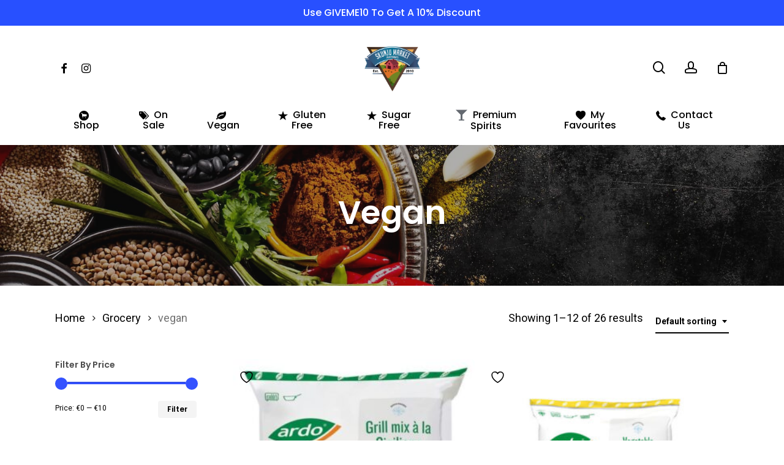

--- FILE ---
content_type: text/html; charset=UTF-8
request_url: https://skunjumarket.com/product-category/grocery/vegan/
body_size: 22065
content:
<!doctype html>
<html lang="en-US" class="no-js">
<head>
	<meta charset="UTF-8">
	<meta name="viewport" content="width=device-width, initial-scale=1, maximum-scale=1, user-scalable=0" />				<script>document.documentElement.className = document.documentElement.className + ' yes-js js_active js'</script>
			<script type="text/javascript">
            var ajaxurl = "https://skunjumarket.com/wp-admin/admin-ajax.php";
          </script><meta name='robots' content='index, follow, max-image-preview:large, max-snippet:-1, max-video-preview:-1' />
	<style>img:is([sizes="auto" i], [sizes^="auto," i]) { contain-intrinsic-size: 3000px 1500px }</style>
	
	<!-- This site is optimized with the Yoast SEO plugin v23.1 - https://yoast.com/wordpress/plugins/seo/ -->
	<title>vegan Archives - Skunju</title>
	<link rel="canonical" href="https://skunjumarket.com/product-category/grocery/vegan/" />
	<link rel="next" href="https://skunjumarket.com/product-category/grocery/vegan/page/2/" />
	<meta property="og:locale" content="en_US" />
	<meta property="og:type" content="article" />
	<meta property="og:title" content="vegan Archives - Skunju" />
	<meta property="og:url" content="https://skunjumarket.com/product-category/grocery/vegan/" />
	<meta property="og:site_name" content="Skunju" />
	<meta name="twitter:card" content="summary_large_image" />
	<script type="application/ld+json" class="yoast-schema-graph">{"@context":"https://schema.org","@graph":[{"@type":"CollectionPage","@id":"https://skunjumarket.com/product-category/grocery/vegan/","url":"https://skunjumarket.com/product-category/grocery/vegan/","name":"vegan Archives - Skunju","isPartOf":{"@id":"https://skunjumarket.com/#website"},"primaryImageOfPage":{"@id":"https://skunjumarket.com/product-category/grocery/vegan/#primaryimage"},"image":{"@id":"https://skunjumarket.com/product-category/grocery/vegan/#primaryimage"},"thumbnailUrl":"https://skunjumarket.com/wp-content/uploads/2021/03/1464698-01.jpg","breadcrumb":{"@id":"https://skunjumarket.com/product-category/grocery/vegan/#breadcrumb"},"inLanguage":"en-US"},{"@type":"ImageObject","inLanguage":"en-US","@id":"https://skunjumarket.com/product-category/grocery/vegan/#primaryimage","url":"https://skunjumarket.com/wp-content/uploads/2021/03/1464698-01.jpg","contentUrl":"https://skunjumarket.com/wp-content/uploads/2021/03/1464698-01.jpg","width":560,"height":560},{"@type":"BreadcrumbList","@id":"https://skunjumarket.com/product-category/grocery/vegan/#breadcrumb","itemListElement":[{"@type":"ListItem","position":1,"name":"Home","item":"https://skunjumarket.com/"},{"@type":"ListItem","position":2,"name":"Grocery","item":"https://skunjumarket.com/product-category/grocery/"},{"@type":"ListItem","position":3,"name":"vegan"}]},{"@type":"WebSite","@id":"https://skunjumarket.com/#website","url":"https://skunjumarket.com/","name":"Skunju","description":"Fresh Products Everyday!","publisher":{"@id":"https://skunjumarket.com/#organization"},"potentialAction":[{"@type":"SearchAction","target":{"@type":"EntryPoint","urlTemplate":"https://skunjumarket.com/?s={search_term_string}"},"query-input":"required name=search_term_string"}],"inLanguage":"en-US"},{"@type":"Organization","@id":"https://skunjumarket.com/#organization","name":"Skunju","url":"https://skunjumarket.com/","logo":{"@type":"ImageObject","inLanguage":"en-US","@id":"https://skunjumarket.com/#/schema/logo/image/","url":"https://skunjumarket.com/wp-content/uploads/2020/11/cropped-Skunju_Logo.png","contentUrl":"https://skunjumarket.com/wp-content/uploads/2020/11/cropped-Skunju_Logo.png","width":512,"height":512,"caption":"Skunju"},"image":{"@id":"https://skunjumarket.com/#/schema/logo/image/"},"sameAs":["https://www.facebook.com/p/Skunju-Market-Zurrieq-100063112757112/"]}]}</script>
	<!-- / Yoast SEO plugin. -->


<link rel='dns-prefetch' href='//fonts.googleapis.com' />
<link rel="alternate" type="application/rss+xml" title="Skunju &raquo; Feed" href="https://skunjumarket.com/feed/" />
<link rel="alternate" type="application/rss+xml" title="Skunju &raquo; vegan Category Feed" href="https://skunjumarket.com/product-category/grocery/vegan/feed/" />
<script type="text/javascript">
/* <![CDATA[ */
window._wpemojiSettings = {"baseUrl":"https:\/\/s.w.org\/images\/core\/emoji\/16.0.1\/72x72\/","ext":".png","svgUrl":"https:\/\/s.w.org\/images\/core\/emoji\/16.0.1\/svg\/","svgExt":".svg","source":{"concatemoji":"https:\/\/skunjumarket.com\/wp-includes\/js\/wp-emoji-release.min.js?ver=6.8.3"}};
/*! This file is auto-generated */
!function(s,n){var o,i,e;function c(e){try{var t={supportTests:e,timestamp:(new Date).valueOf()};sessionStorage.setItem(o,JSON.stringify(t))}catch(e){}}function p(e,t,n){e.clearRect(0,0,e.canvas.width,e.canvas.height),e.fillText(t,0,0);var t=new Uint32Array(e.getImageData(0,0,e.canvas.width,e.canvas.height).data),a=(e.clearRect(0,0,e.canvas.width,e.canvas.height),e.fillText(n,0,0),new Uint32Array(e.getImageData(0,0,e.canvas.width,e.canvas.height).data));return t.every(function(e,t){return e===a[t]})}function u(e,t){e.clearRect(0,0,e.canvas.width,e.canvas.height),e.fillText(t,0,0);for(var n=e.getImageData(16,16,1,1),a=0;a<n.data.length;a++)if(0!==n.data[a])return!1;return!0}function f(e,t,n,a){switch(t){case"flag":return n(e,"\ud83c\udff3\ufe0f\u200d\u26a7\ufe0f","\ud83c\udff3\ufe0f\u200b\u26a7\ufe0f")?!1:!n(e,"\ud83c\udde8\ud83c\uddf6","\ud83c\udde8\u200b\ud83c\uddf6")&&!n(e,"\ud83c\udff4\udb40\udc67\udb40\udc62\udb40\udc65\udb40\udc6e\udb40\udc67\udb40\udc7f","\ud83c\udff4\u200b\udb40\udc67\u200b\udb40\udc62\u200b\udb40\udc65\u200b\udb40\udc6e\u200b\udb40\udc67\u200b\udb40\udc7f");case"emoji":return!a(e,"\ud83e\udedf")}return!1}function g(e,t,n,a){var r="undefined"!=typeof WorkerGlobalScope&&self instanceof WorkerGlobalScope?new OffscreenCanvas(300,150):s.createElement("canvas"),o=r.getContext("2d",{willReadFrequently:!0}),i=(o.textBaseline="top",o.font="600 32px Arial",{});return e.forEach(function(e){i[e]=t(o,e,n,a)}),i}function t(e){var t=s.createElement("script");t.src=e,t.defer=!0,s.head.appendChild(t)}"undefined"!=typeof Promise&&(o="wpEmojiSettingsSupports",i=["flag","emoji"],n.supports={everything:!0,everythingExceptFlag:!0},e=new Promise(function(e){s.addEventListener("DOMContentLoaded",e,{once:!0})}),new Promise(function(t){var n=function(){try{var e=JSON.parse(sessionStorage.getItem(o));if("object"==typeof e&&"number"==typeof e.timestamp&&(new Date).valueOf()<e.timestamp+604800&&"object"==typeof e.supportTests)return e.supportTests}catch(e){}return null}();if(!n){if("undefined"!=typeof Worker&&"undefined"!=typeof OffscreenCanvas&&"undefined"!=typeof URL&&URL.createObjectURL&&"undefined"!=typeof Blob)try{var e="postMessage("+g.toString()+"("+[JSON.stringify(i),f.toString(),p.toString(),u.toString()].join(",")+"));",a=new Blob([e],{type:"text/javascript"}),r=new Worker(URL.createObjectURL(a),{name:"wpTestEmojiSupports"});return void(r.onmessage=function(e){c(n=e.data),r.terminate(),t(n)})}catch(e){}c(n=g(i,f,p,u))}t(n)}).then(function(e){for(var t in e)n.supports[t]=e[t],n.supports.everything=n.supports.everything&&n.supports[t],"flag"!==t&&(n.supports.everythingExceptFlag=n.supports.everythingExceptFlag&&n.supports[t]);n.supports.everythingExceptFlag=n.supports.everythingExceptFlag&&!n.supports.flag,n.DOMReady=!1,n.readyCallback=function(){n.DOMReady=!0}}).then(function(){return e}).then(function(){var e;n.supports.everything||(n.readyCallback(),(e=n.source||{}).concatemoji?t(e.concatemoji):e.wpemoji&&e.twemoji&&(t(e.twemoji),t(e.wpemoji)))}))}((window,document),window._wpemojiSettings);
/* ]]> */
</script>
<style id='wp-emoji-styles-inline-css' type='text/css'>

	img.wp-smiley, img.emoji {
		display: inline !important;
		border: none !important;
		box-shadow: none !important;
		height: 1em !important;
		width: 1em !important;
		margin: 0 0.07em !important;
		vertical-align: -0.1em !important;
		background: none !important;
		padding: 0 !important;
	}
</style>
<link rel='stylesheet' id='wp-block-library-css' href='https://skunjumarket.com/wp-includes/css/dist/block-library/style.min.css?ver=6.8.3' type='text/css' media='all' />
<style id='classic-theme-styles-inline-css' type='text/css'>
/*! This file is auto-generated */
.wp-block-button__link{color:#fff;background-color:#32373c;border-radius:9999px;box-shadow:none;text-decoration:none;padding:calc(.667em + 2px) calc(1.333em + 2px);font-size:1.125em}.wp-block-file__button{background:#32373c;color:#fff;text-decoration:none}
</style>
<link rel='stylesheet' id='yith-wcan-shortcodes-css' href='https://skunjumarket.com/wp-content/plugins/yith-woocommerce-ajax-navigation/assets/css/shortcodes.css?ver=5.8.0' type='text/css' media='all' />
<style id='yith-wcan-shortcodes-inline-css' type='text/css'>
:root{
	--yith-wcan-filters_colors_titles: #434343;
	--yith-wcan-filters_colors_background: #FFFFFF;
	--yith-wcan-filters_colors_accent: #A7144C;
	--yith-wcan-filters_colors_accent_r: 167;
	--yith-wcan-filters_colors_accent_g: 20;
	--yith-wcan-filters_colors_accent_b: 76;
	--yith-wcan-color_swatches_border_radius: 100%;
	--yith-wcan-color_swatches_size: 30px;
	--yith-wcan-labels_style_background: #FFFFFF;
	--yith-wcan-labels_style_background_hover: #A7144C;
	--yith-wcan-labels_style_background_active: #A7144C;
	--yith-wcan-labels_style_text: #434343;
	--yith-wcan-labels_style_text_hover: #FFFFFF;
	--yith-wcan-labels_style_text_active: #FFFFFF;
	--yith-wcan-anchors_style_text: #434343;
	--yith-wcan-anchors_style_text_hover: #A7144C;
	--yith-wcan-anchors_style_text_active: #A7144C;
}
</style>
<link rel='stylesheet' id='jquery-selectBox-css' href='https://skunjumarket.com/wp-content/plugins/yith-woocommerce-wishlist/assets/css/jquery.selectBox.css?ver=1.2.0' type='text/css' media='all' />
<link rel='stylesheet' id='woocommerce_prettyPhoto_css-css' href='//skunjumarket.com/wp-content/plugins/woocommerce/assets/css/prettyPhoto.css?ver=3.1.6' type='text/css' media='all' />
<link rel='stylesheet' id='yith-wcwl-main-css' href='https://skunjumarket.com/wp-content/plugins/yith-woocommerce-wishlist/assets/css/style.css?ver=4.11.0' type='text/css' media='all' />
<style id='yith-wcwl-main-inline-css' type='text/css'>
 :root { --color-add-to-wishlist-background: #333333; --color-add-to-wishlist-text: #FFFFFF; --color-add-to-wishlist-border: #333333; --color-add-to-wishlist-background-hover: #333333; --color-add-to-wishlist-text-hover: #FFFFFF; --color-add-to-wishlist-border-hover: #333333; --rounded-corners-radius: 16px; --color-add-to-cart-background: #333333; --color-add-to-cart-text: #FFFFFF; --color-add-to-cart-border: #333333; --color-add-to-cart-background-hover: #4F4F4F; --color-add-to-cart-text-hover: #FFFFFF; --color-add-to-cart-border-hover: #4F4F4F; --add-to-cart-rounded-corners-radius: 16px; --color-button-style-1-background: #333333; --color-button-style-1-text: #FFFFFF; --color-button-style-1-border: #333333; --color-button-style-1-background-hover: #4F4F4F; --color-button-style-1-text-hover: #FFFFFF; --color-button-style-1-border-hover: #4F4F4F; --color-button-style-2-background: #333333; --color-button-style-2-text: #FFFFFF; --color-button-style-2-border: #333333; --color-button-style-2-background-hover: #4F4F4F; --color-button-style-2-text-hover: #FFFFFF; --color-button-style-2-border-hover: #4F4F4F; --color-wishlist-table-background: #FFFFFF; --color-wishlist-table-text: #6d6c6c; --color-wishlist-table-border: #FFFFFF; --color-headers-background: #F4F4F4; --color-share-button-color: #FFFFFF; --color-share-button-color-hover: #FFFFFF; --color-fb-button-background: #39599E; --color-fb-button-background-hover: #595A5A; --color-tw-button-background: #45AFE2; --color-tw-button-background-hover: #595A5A; --color-pr-button-background: #AB2E31; --color-pr-button-background-hover: #595A5A; --color-em-button-background: #FBB102; --color-em-button-background-hover: #595A5A; --color-wa-button-background: #00A901; --color-wa-button-background-hover: #595A5A; --feedback-duration: 3s } 
 :root { --color-add-to-wishlist-background: #333333; --color-add-to-wishlist-text: #FFFFFF; --color-add-to-wishlist-border: #333333; --color-add-to-wishlist-background-hover: #333333; --color-add-to-wishlist-text-hover: #FFFFFF; --color-add-to-wishlist-border-hover: #333333; --rounded-corners-radius: 16px; --color-add-to-cart-background: #333333; --color-add-to-cart-text: #FFFFFF; --color-add-to-cart-border: #333333; --color-add-to-cart-background-hover: #4F4F4F; --color-add-to-cart-text-hover: #FFFFFF; --color-add-to-cart-border-hover: #4F4F4F; --add-to-cart-rounded-corners-radius: 16px; --color-button-style-1-background: #333333; --color-button-style-1-text: #FFFFFF; --color-button-style-1-border: #333333; --color-button-style-1-background-hover: #4F4F4F; --color-button-style-1-text-hover: #FFFFFF; --color-button-style-1-border-hover: #4F4F4F; --color-button-style-2-background: #333333; --color-button-style-2-text: #FFFFFF; --color-button-style-2-border: #333333; --color-button-style-2-background-hover: #4F4F4F; --color-button-style-2-text-hover: #FFFFFF; --color-button-style-2-border-hover: #4F4F4F; --color-wishlist-table-background: #FFFFFF; --color-wishlist-table-text: #6d6c6c; --color-wishlist-table-border: #FFFFFF; --color-headers-background: #F4F4F4; --color-share-button-color: #FFFFFF; --color-share-button-color-hover: #FFFFFF; --color-fb-button-background: #39599E; --color-fb-button-background-hover: #595A5A; --color-tw-button-background: #45AFE2; --color-tw-button-background-hover: #595A5A; --color-pr-button-background: #AB2E31; --color-pr-button-background-hover: #595A5A; --color-em-button-background: #FBB102; --color-em-button-background-hover: #595A5A; --color-wa-button-background: #00A901; --color-wa-button-background-hover: #595A5A; --feedback-duration: 3s } 
</style>
<style id='global-styles-inline-css' type='text/css'>
:root{--wp--preset--aspect-ratio--square: 1;--wp--preset--aspect-ratio--4-3: 4/3;--wp--preset--aspect-ratio--3-4: 3/4;--wp--preset--aspect-ratio--3-2: 3/2;--wp--preset--aspect-ratio--2-3: 2/3;--wp--preset--aspect-ratio--16-9: 16/9;--wp--preset--aspect-ratio--9-16: 9/16;--wp--preset--color--black: #000000;--wp--preset--color--cyan-bluish-gray: #abb8c3;--wp--preset--color--white: #ffffff;--wp--preset--color--pale-pink: #f78da7;--wp--preset--color--vivid-red: #cf2e2e;--wp--preset--color--luminous-vivid-orange: #ff6900;--wp--preset--color--luminous-vivid-amber: #fcb900;--wp--preset--color--light-green-cyan: #7bdcb5;--wp--preset--color--vivid-green-cyan: #00d084;--wp--preset--color--pale-cyan-blue: #8ed1fc;--wp--preset--color--vivid-cyan-blue: #0693e3;--wp--preset--color--vivid-purple: #9b51e0;--wp--preset--gradient--vivid-cyan-blue-to-vivid-purple: linear-gradient(135deg,rgba(6,147,227,1) 0%,rgb(155,81,224) 100%);--wp--preset--gradient--light-green-cyan-to-vivid-green-cyan: linear-gradient(135deg,rgb(122,220,180) 0%,rgb(0,208,130) 100%);--wp--preset--gradient--luminous-vivid-amber-to-luminous-vivid-orange: linear-gradient(135deg,rgba(252,185,0,1) 0%,rgba(255,105,0,1) 100%);--wp--preset--gradient--luminous-vivid-orange-to-vivid-red: linear-gradient(135deg,rgba(255,105,0,1) 0%,rgb(207,46,46) 100%);--wp--preset--gradient--very-light-gray-to-cyan-bluish-gray: linear-gradient(135deg,rgb(238,238,238) 0%,rgb(169,184,195) 100%);--wp--preset--gradient--cool-to-warm-spectrum: linear-gradient(135deg,rgb(74,234,220) 0%,rgb(151,120,209) 20%,rgb(207,42,186) 40%,rgb(238,44,130) 60%,rgb(251,105,98) 80%,rgb(254,248,76) 100%);--wp--preset--gradient--blush-light-purple: linear-gradient(135deg,rgb(255,206,236) 0%,rgb(152,150,240) 100%);--wp--preset--gradient--blush-bordeaux: linear-gradient(135deg,rgb(254,205,165) 0%,rgb(254,45,45) 50%,rgb(107,0,62) 100%);--wp--preset--gradient--luminous-dusk: linear-gradient(135deg,rgb(255,203,112) 0%,rgb(199,81,192) 50%,rgb(65,88,208) 100%);--wp--preset--gradient--pale-ocean: linear-gradient(135deg,rgb(255,245,203) 0%,rgb(182,227,212) 50%,rgb(51,167,181) 100%);--wp--preset--gradient--electric-grass: linear-gradient(135deg,rgb(202,248,128) 0%,rgb(113,206,126) 100%);--wp--preset--gradient--midnight: linear-gradient(135deg,rgb(2,3,129) 0%,rgb(40,116,252) 100%);--wp--preset--font-size--small: 13px;--wp--preset--font-size--medium: 20px;--wp--preset--font-size--large: 36px;--wp--preset--font-size--x-large: 42px;--wp--preset--spacing--20: 0.44rem;--wp--preset--spacing--30: 0.67rem;--wp--preset--spacing--40: 1rem;--wp--preset--spacing--50: 1.5rem;--wp--preset--spacing--60: 2.25rem;--wp--preset--spacing--70: 3.38rem;--wp--preset--spacing--80: 5.06rem;--wp--preset--shadow--natural: 6px 6px 9px rgba(0, 0, 0, 0.2);--wp--preset--shadow--deep: 12px 12px 50px rgba(0, 0, 0, 0.4);--wp--preset--shadow--sharp: 6px 6px 0px rgba(0, 0, 0, 0.2);--wp--preset--shadow--outlined: 6px 6px 0px -3px rgba(255, 255, 255, 1), 6px 6px rgba(0, 0, 0, 1);--wp--preset--shadow--crisp: 6px 6px 0px rgba(0, 0, 0, 1);}:where(.is-layout-flex){gap: 0.5em;}:where(.is-layout-grid){gap: 0.5em;}body .is-layout-flex{display: flex;}.is-layout-flex{flex-wrap: wrap;align-items: center;}.is-layout-flex > :is(*, div){margin: 0;}body .is-layout-grid{display: grid;}.is-layout-grid > :is(*, div){margin: 0;}:where(.wp-block-columns.is-layout-flex){gap: 2em;}:where(.wp-block-columns.is-layout-grid){gap: 2em;}:where(.wp-block-post-template.is-layout-flex){gap: 1.25em;}:where(.wp-block-post-template.is-layout-grid){gap: 1.25em;}.has-black-color{color: var(--wp--preset--color--black) !important;}.has-cyan-bluish-gray-color{color: var(--wp--preset--color--cyan-bluish-gray) !important;}.has-white-color{color: var(--wp--preset--color--white) !important;}.has-pale-pink-color{color: var(--wp--preset--color--pale-pink) !important;}.has-vivid-red-color{color: var(--wp--preset--color--vivid-red) !important;}.has-luminous-vivid-orange-color{color: var(--wp--preset--color--luminous-vivid-orange) !important;}.has-luminous-vivid-amber-color{color: var(--wp--preset--color--luminous-vivid-amber) !important;}.has-light-green-cyan-color{color: var(--wp--preset--color--light-green-cyan) !important;}.has-vivid-green-cyan-color{color: var(--wp--preset--color--vivid-green-cyan) !important;}.has-pale-cyan-blue-color{color: var(--wp--preset--color--pale-cyan-blue) !important;}.has-vivid-cyan-blue-color{color: var(--wp--preset--color--vivid-cyan-blue) !important;}.has-vivid-purple-color{color: var(--wp--preset--color--vivid-purple) !important;}.has-black-background-color{background-color: var(--wp--preset--color--black) !important;}.has-cyan-bluish-gray-background-color{background-color: var(--wp--preset--color--cyan-bluish-gray) !important;}.has-white-background-color{background-color: var(--wp--preset--color--white) !important;}.has-pale-pink-background-color{background-color: var(--wp--preset--color--pale-pink) !important;}.has-vivid-red-background-color{background-color: var(--wp--preset--color--vivid-red) !important;}.has-luminous-vivid-orange-background-color{background-color: var(--wp--preset--color--luminous-vivid-orange) !important;}.has-luminous-vivid-amber-background-color{background-color: var(--wp--preset--color--luminous-vivid-amber) !important;}.has-light-green-cyan-background-color{background-color: var(--wp--preset--color--light-green-cyan) !important;}.has-vivid-green-cyan-background-color{background-color: var(--wp--preset--color--vivid-green-cyan) !important;}.has-pale-cyan-blue-background-color{background-color: var(--wp--preset--color--pale-cyan-blue) !important;}.has-vivid-cyan-blue-background-color{background-color: var(--wp--preset--color--vivid-cyan-blue) !important;}.has-vivid-purple-background-color{background-color: var(--wp--preset--color--vivid-purple) !important;}.has-black-border-color{border-color: var(--wp--preset--color--black) !important;}.has-cyan-bluish-gray-border-color{border-color: var(--wp--preset--color--cyan-bluish-gray) !important;}.has-white-border-color{border-color: var(--wp--preset--color--white) !important;}.has-pale-pink-border-color{border-color: var(--wp--preset--color--pale-pink) !important;}.has-vivid-red-border-color{border-color: var(--wp--preset--color--vivid-red) !important;}.has-luminous-vivid-orange-border-color{border-color: var(--wp--preset--color--luminous-vivid-orange) !important;}.has-luminous-vivid-amber-border-color{border-color: var(--wp--preset--color--luminous-vivid-amber) !important;}.has-light-green-cyan-border-color{border-color: var(--wp--preset--color--light-green-cyan) !important;}.has-vivid-green-cyan-border-color{border-color: var(--wp--preset--color--vivid-green-cyan) !important;}.has-pale-cyan-blue-border-color{border-color: var(--wp--preset--color--pale-cyan-blue) !important;}.has-vivid-cyan-blue-border-color{border-color: var(--wp--preset--color--vivid-cyan-blue) !important;}.has-vivid-purple-border-color{border-color: var(--wp--preset--color--vivid-purple) !important;}.has-vivid-cyan-blue-to-vivid-purple-gradient-background{background: var(--wp--preset--gradient--vivid-cyan-blue-to-vivid-purple) !important;}.has-light-green-cyan-to-vivid-green-cyan-gradient-background{background: var(--wp--preset--gradient--light-green-cyan-to-vivid-green-cyan) !important;}.has-luminous-vivid-amber-to-luminous-vivid-orange-gradient-background{background: var(--wp--preset--gradient--luminous-vivid-amber-to-luminous-vivid-orange) !important;}.has-luminous-vivid-orange-to-vivid-red-gradient-background{background: var(--wp--preset--gradient--luminous-vivid-orange-to-vivid-red) !important;}.has-very-light-gray-to-cyan-bluish-gray-gradient-background{background: var(--wp--preset--gradient--very-light-gray-to-cyan-bluish-gray) !important;}.has-cool-to-warm-spectrum-gradient-background{background: var(--wp--preset--gradient--cool-to-warm-spectrum) !important;}.has-blush-light-purple-gradient-background{background: var(--wp--preset--gradient--blush-light-purple) !important;}.has-blush-bordeaux-gradient-background{background: var(--wp--preset--gradient--blush-bordeaux) !important;}.has-luminous-dusk-gradient-background{background: var(--wp--preset--gradient--luminous-dusk) !important;}.has-pale-ocean-gradient-background{background: var(--wp--preset--gradient--pale-ocean) !important;}.has-electric-grass-gradient-background{background: var(--wp--preset--gradient--electric-grass) !important;}.has-midnight-gradient-background{background: var(--wp--preset--gradient--midnight) !important;}.has-small-font-size{font-size: var(--wp--preset--font-size--small) !important;}.has-medium-font-size{font-size: var(--wp--preset--font-size--medium) !important;}.has-large-font-size{font-size: var(--wp--preset--font-size--large) !important;}.has-x-large-font-size{font-size: var(--wp--preset--font-size--x-large) !important;}
:where(.wp-block-post-template.is-layout-flex){gap: 1.25em;}:where(.wp-block-post-template.is-layout-grid){gap: 1.25em;}
:where(.wp-block-columns.is-layout-flex){gap: 2em;}:where(.wp-block-columns.is-layout-grid){gap: 2em;}
:root :where(.wp-block-pullquote){font-size: 1.5em;line-height: 1.6;}
</style>
<link rel='stylesheet' id='cart-upsell-for-woocommerce-css' href='https://skunjumarket.com/wp-content/plugins/cart-upsell-for-woocommerce/public/css/cart-upsell-for-woocommerce-public.css?ver=1.0.8' type='text/css' media='all' />
<link rel='stylesheet' id='contact-form-7-css' href='https://skunjumarket.com/wp-content/plugins/contact-form-7/includes/css/styles.css?ver=6.1.4' type='text/css' media='all' />
<link rel='stylesheet' id='delivery-times-for-woocommerce-css' href='https://skunjumarket.com/wp-content/plugins/delivery-times-for-woocommerce/public/css/dtwc-public.min.css?ver=1.8.0' type='text/css' media='all' />
<link rel='stylesheet' id='woocommerce-layout-css' href='https://skunjumarket.com/wp-content/plugins/woocommerce/assets/css/woocommerce-layout.css?ver=10.4.3' type='text/css' media='all' />
<link rel='stylesheet' id='woocommerce-smallscreen-css' href='https://skunjumarket.com/wp-content/plugins/woocommerce/assets/css/woocommerce-smallscreen.css?ver=10.4.3' type='text/css' media='only screen and (max-width: 768px)' />
<link rel='stylesheet' id='woocommerce-general-css' href='https://skunjumarket.com/wp-content/plugins/woocommerce/assets/css/woocommerce.css?ver=10.4.3' type='text/css' media='all' />
<style id='woocommerce-inline-inline-css' type='text/css'>
.woocommerce form .form-row .required { visibility: visible; }
</style>
<link rel='stylesheet' id='iksm-public-style-css' href='https://skunjumarket.com/wp-content/plugins/iks-menu-pro/assets/css/public.css?ver=1.12.7' type='text/css' media='all' />
<link rel='stylesheet' id='dgwt-wcas-style-css' href='https://skunjumarket.com/wp-content/plugins/ajax-search-for-woocommerce/assets/css/style.min.css?ver=1.32.2' type='text/css' media='all' />
<link rel='stylesheet' id='font-awesome-css' href='https://skunjumarket.com/wp-content/themes/salient/css/font-awesome-legacy.min.css?ver=4.7.1' type='text/css' media='all' />
<style id='font-awesome-inline-css' type='text/css'>
[data-font="FontAwesome"]:before {font-family: 'FontAwesome' !important;content: attr(data-icon) !important;speak: none !important;font-weight: normal !important;font-variant: normal !important;text-transform: none !important;line-height: 1 !important;font-style: normal !important;-webkit-font-smoothing: antialiased !important;-moz-osx-font-smoothing: grayscale !important;}
</style>
<link rel='stylesheet' id='salient-grid-system-css' href='https://skunjumarket.com/wp-content/themes/salient/css/build/grid-system.css?ver=15.0.6' type='text/css' media='all' />
<link rel='stylesheet' id='main-styles-css' href='https://skunjumarket.com/wp-content/themes/salient/css/build/style.css?ver=15.0.6' type='text/css' media='all' />
<style id='main-styles-inline-css' type='text/css'>
.woocommerce div.product form.variations_form .fancy-select-wrap {
				position: relative;
			 }
			 .woocommerce div.product form.variations_form .select2-container--open:not(.select2) {
				top: 105%!important;
				min-width: 150px;
			 }
html:not(.page-trans-loaded) { background-color: #ffffff; }
</style>
<link rel='stylesheet' id='nectar-header-layout-centered-bottom-bar-css' href='https://skunjumarket.com/wp-content/themes/salient/css/build/header/header-layout-centered-bottom-bar.css?ver=15.0.6' type='text/css' media='all' />
<link rel='stylesheet' id='nectar-header-secondary-nav-css' href='https://skunjumarket.com/wp-content/themes/salient/css/build/header/header-secondary-nav.css?ver=15.0.6' type='text/css' media='all' />
<link rel='stylesheet' id='nectar_default_font_open_sans-css' href='https://fonts.googleapis.com/css?family=Open+Sans%3A300%2C400%2C600%2C700&#038;subset=latin%2Clatin-ext' type='text/css' media='all' />
<link rel='stylesheet' id='nectar-blog-auto-masonry-meta-overlaid-spaced-css' href='https://skunjumarket.com/wp-content/themes/salient/css/build/blog/auto-masonry-meta-overlaid-spaced.css?ver=15.0.6' type='text/css' media='all' />
<link rel='stylesheet' id='responsive-css' href='https://skunjumarket.com/wp-content/themes/salient/css/build/responsive.css?ver=15.0.6' type='text/css' media='all' />
<link rel='stylesheet' id='nectar-product-style-minimal-css' href='https://skunjumarket.com/wp-content/themes/salient/css/build/third-party/woocommerce/product-style-minimal.css?ver=15.0.6' type='text/css' media='all' />
<link rel='stylesheet' id='woocommerce-css' href='https://skunjumarket.com/wp-content/themes/salient/css/build/woocommerce.css?ver=15.0.6' type='text/css' media='all' />
<link rel='stylesheet' id='select2-css' href='https://skunjumarket.com/wp-content/plugins/woocommerce/assets/css/select2.css?ver=10.4.3' type='text/css' media='all' />
<link rel='stylesheet' id='skin-material-css' href='https://skunjumarket.com/wp-content/themes/salient/css/build/skin-material.css?ver=15.0.6' type='text/css' media='all' />
<link rel='stylesheet' id='salient-wp-menu-dynamic-css' href='https://skunjumarket.com/wp-content/uploads/salient/menu-dynamic.css?ver=82199' type='text/css' media='all' />
<link rel='stylesheet' id='nectar-widget-posts-css' href='https://skunjumarket.com/wp-content/themes/salient/css/build/elements/widget-nectar-posts.css?ver=15.0.6' type='text/css' media='all' />
<link rel='stylesheet' id='dynamic-css-css' href='https://skunjumarket.com/wp-content/themes/salient/css/salient-dynamic-styles.css?ver=20905' type='text/css' media='all' />
<style id='dynamic-css-inline-css' type='text/css'>
#page-header-bg h1,#page-header-bg .subheader,.nectar-box-roll .overlaid-content h1,.nectar-box-roll .overlaid-content .subheader,#page-header-bg #portfolio-nav a i,body .section-title #portfolio-nav a:hover i,.page-header-no-bg h1,.page-header-no-bg span,#page-header-bg #portfolio-nav a i,#page-header-bg span,#page-header-bg #single-below-header a:hover,#page-header-bg #single-below-header a:focus,#page-header-bg.fullscreen-header .author-section a{color:#000000!important;}body #page-header-bg .pinterest-share i,body #page-header-bg .facebook-share i,body #page-header-bg .linkedin-share i,body #page-header-bg .twitter-share i,body #page-header-bg .google-plus-share i,body #page-header-bg .icon-salient-heart,body #page-header-bg .icon-salient-heart-2{color:#000000;}#page-header-bg[data-post-hs="default_minimal"] .inner-wrap > a:not(:hover){color:#000000;border-color:rgba(0,0,0,0.4);}.single #page-header-bg #single-below-header > span{border-color:rgba(0,0,0,0.4);}body .section-title #portfolio-nav a:hover i{opacity:0.75;}.single #page-header-bg .blog-title #single-meta .nectar-social.hover > div a,.single #page-header-bg .blog-title #single-meta > div a,.single #page-header-bg .blog-title #single-meta ul .n-shortcode a,#page-header-bg .blog-title #single-meta .nectar-social.hover .share-btn{border-color:rgba(0,0,0,0.4);}.single #page-header-bg .blog-title #single-meta .nectar-social.hover > div a:hover,#page-header-bg .blog-title #single-meta .nectar-social.hover .share-btn:hover,.single #page-header-bg .blog-title #single-meta div > a:hover,.single #page-header-bg .blog-title #single-meta ul .n-shortcode a:hover,.single #page-header-bg .blog-title #single-meta ul li:not(.meta-share-count):hover > a{border-color:rgba(0,0,0,1);}.single #page-header-bg #single-meta div span,.single #page-header-bg #single-meta > div a,.single #page-header-bg #single-meta > div i{color:#000000!important;}.single #page-header-bg #single-meta ul .meta-share-count .nectar-social a i{color:rgba(0,0,0,0.7)!important;}.single #page-header-bg #single-meta ul .meta-share-count .nectar-social a:hover i{color:rgba(0,0,0,1)!important;}#header-space{background-color:#ffffff}@media only screen and (min-width:1000px){body #ajax-content-wrap.no-scroll{min-height:calc(100vh - 222px);height:calc(100vh - 222px)!important;}}@media only screen and (min-width:1000px){#page-header-wrap.fullscreen-header,#page-header-wrap.fullscreen-header #page-header-bg,html:not(.nectar-box-roll-loaded) .nectar-box-roll > #page-header-bg.fullscreen-header,.nectar_fullscreen_zoom_recent_projects,#nectar_fullscreen_rows:not(.afterLoaded) > div{height:calc(100vh - 221px);}.wpb_row.vc_row-o-full-height.top-level,.wpb_row.vc_row-o-full-height.top-level > .col.span_12{min-height:calc(100vh - 221px);}html:not(.nectar-box-roll-loaded) .nectar-box-roll > #page-header-bg.fullscreen-header{top:222px;}.nectar-slider-wrap[data-fullscreen="true"]:not(.loaded),.nectar-slider-wrap[data-fullscreen="true"]:not(.loaded) .swiper-container{height:calc(100vh - 220px)!important;}.admin-bar .nectar-slider-wrap[data-fullscreen="true"]:not(.loaded),.admin-bar .nectar-slider-wrap[data-fullscreen="true"]:not(.loaded) .swiper-container{height:calc(100vh - 220px - 32px)!important;}}.admin-bar[class*="page-template-template-no-header"] .wpb_row.vc_row-o-full-height.top-level,.admin-bar[class*="page-template-template-no-header"] .wpb_row.vc_row-o-full-height.top-level > .col.span_12{min-height:calc(100vh - 32px);}body[class*="page-template-template-no-header"] .wpb_row.vc_row-o-full-height.top-level,body[class*="page-template-template-no-header"] .wpb_row.vc_row-o-full-height.top-level > .col.span_12{min-height:100vh;}@media only screen and (max-width:999px){.using-mobile-browser #nectar_fullscreen_rows:not(.afterLoaded):not([data-mobile-disable="on"]) > div{height:calc(100vh - 100px);}.using-mobile-browser .wpb_row.vc_row-o-full-height.top-level,.using-mobile-browser .wpb_row.vc_row-o-full-height.top-level > .col.span_12,[data-permanent-transparent="1"].using-mobile-browser .wpb_row.vc_row-o-full-height.top-level,[data-permanent-transparent="1"].using-mobile-browser .wpb_row.vc_row-o-full-height.top-level > .col.span_12{min-height:calc(100vh - 100px);}html:not(.nectar-box-roll-loaded) .nectar-box-roll > #page-header-bg.fullscreen-header,.nectar_fullscreen_zoom_recent_projects,.nectar-slider-wrap[data-fullscreen="true"]:not(.loaded),.nectar-slider-wrap[data-fullscreen="true"]:not(.loaded) .swiper-container,#nectar_fullscreen_rows:not(.afterLoaded):not([data-mobile-disable="on"]) > div{height:calc(100vh - 47px);}.wpb_row.vc_row-o-full-height.top-level,.wpb_row.vc_row-o-full-height.top-level > .col.span_12{min-height:calc(100vh - 47px);}body[data-transparent-header="false"] #ajax-content-wrap.no-scroll{min-height:calc(100vh - 47px);height:calc(100vh - 47px);}}.woocommerce.single-product #single-meta{position:relative!important;top:0!important;margin:0;left:8px;height:auto;}.woocommerce.single-product #single-meta:after{display:block;content:" ";clear:both;height:1px;}.woocommerce ul.products li.product.material,.woocommerce-page ul.products li.product.material{background-color:#ffffff;}.woocommerce ul.products li.product.minimal .product-wrap,.woocommerce ul.products li.product.minimal .background-color-expand,.woocommerce-page ul.products li.product.minimal .product-wrap,.woocommerce-page ul.products li.product.minimal .background-color-expand{background-color:#ffffff;}.screen-reader-text,.nectar-skip-to-content:not(:focus){border:0;clip:rect(1px,1px,1px,1px);clip-path:inset(50%);height:1px;margin:-1px;overflow:hidden;padding:0;position:absolute!important;width:1px;word-wrap:normal!important;}.row .col img:not([srcset]){width:auto;}.row .col img.img-with-animation.nectar-lazy:not([srcset]){width:100%;}
#header-outer #logo .mobile-only-logo, #header-outer[data-format="centered-menu-bottom-bar"][data-condense="true"] .span_9 #logo img {
    height: 106px;
}

@media only screen and (min-width: 1000px) {
    #header-outer[data-format="centered-menu-bottom-bar"] #top .span_9 #logo {
        margin-top: 2.5px;
    }
}

.woocommerce-tabs .full-width-content[data-tab-style="fullwidth"] ul.tabs li a, .woocommerce .woocommerce-breadcrumb a, .nectar-shop-header > .woocommerce-ordering .select2-container--default .select2-selection__rendered, .woocommerce div.product .woocommerce-review-link, .woocommerce.single-product div.product_meta a {
    background-image: linear-gradient(to right, #000000 0, #000000 100%);
}

.woocommerce .cart-collaterals .cart_totals, .woocommerce-page .cart-collaterals .cart_totals {
    float: right;
    width: 100%;
}

#header-outer[data-lhe="default"][data-condense="true"][data-format="centered-menu-bottom-bar"].fixed-menu #top nav > ul > li > a {
    padding-left: 19px;
    padding-right: 19px;
    font-size: 14px;
    line-height: 14px;
}

#page-header-bg h1, #page-header-bg .subheader, .nectar-box-roll .overlaid-content h1, .nectar-box-roll .overlaid-content .subheader, #page-header-bg #portfolio-nav a i, body .section-title #portfolio-nav a:hover i, .page-header-no-bg h1, .page-header-no-bg span, #page-header-bg #portfolio-nav a i, #page-header-bg span, #page-header-bg #single-below-header a:hover, #page-header-bg #single-below-header a:focus, #page-header-bg.fullscreen-header .author-section a {
    color: #ffffff !important;
}

#sidebar .wc-block-product-categories-list-item-count, .widget.woocommerce .product-categories li .count, .widget.woocommerce .wc-layered-nav-term .count, .widget.yith-woocommerce-ajax-product-filter .count {
    position: absolute;
    right: 0;
    top: 0;
    border-radius: 100px;
    font-size: 11px;
    text-align: center;
    line-height: 25px;
    height: 24px;
    width: 24px;
    display: inline-block;
    transition: background-color .2s ease, color .2s ease;
}

#sidebar .widget {
    margin-bottom: 34px;
}

.span_12.light .wpcf7-form .wpcf7-not-valid-tip {
    background-color: transparent;
    box-shadow: none;
    padding-left: 0;
    color: #ff0000;
}

body .footer_logo {
    height: 200px !important;
    margin: 0px !important;
}

.page-id-11361 .icon-salient-cart {
    display: none !important;
}

.page-id-22592 .container-wrap {
    padding-bottom: 0px;
}

@media only screen and (max-width: 999px) {
    body #top #logo img, #header-outer[data-permanent-transparent="false"] #logo .dark-version {
        height: 58px !important;
    }
}

@media only screen and (max-width: 690px) {
    .container, .orbit-wrapper .slider-nav, .post-area.standard-minimal.full-width-content .post .inner-wrap {
        max-width: 92%;
    }
    
    body #slide-out-widget-area .inner .off-canvas-menu-container li a, body #slide-out-widget-area.fullscreen .inner .off-canvas-menu-container li a, body #slide-out-widget-area.fullscreen-alt .inner .off-canvas-menu-container li a, body #slide-out-widget-area.slide-out-from-right-hover .inner .off-canvas-menu-container li a, body #nectar-ocm-ht-line-check {
        font-size: 18px;
        line-height: 18px;
    }
}

.woocommerce ul.products .minimal.product span.onsale, .woocommerce-page ul.products .minimal.product span.onsale {
    left: 8px;
    top: 54px;
    padding: 3px 11px;
}

#slide-out-widget-area:not(.fullscreen-alt):not(.fullscreen), #slide-out-widget-area-bg.fullscreen, #slide-out-widget-area-bg.fullscreen-split, #slide-out-widget-area-bg.fullscreen-inline-images .nectar-ocm-image-wrap-outer, #slide-out-widget-area-bg.fullscreen-alt .bg-inner, body.material #slide-out-widget-area-bg.slide-out-from-right {
    background-color: #ffffff;
}

@media only screen and (max-width: 999px) {
    body[data-slide-out-widget-area-style=slide-out-from-right] .slide_out_area_close:before, body[data-slide-out-widget-area-style=slide-out-from-right].material a.slide_out_area_close:before {
        background-color: rgb(0 0 0);
    }
}
</style>
<link rel='stylesheet' id='salient-child-style-css' href='https://skunjumarket.com/wp-content/themes/salient-child/style.css?ver=15.0.6' type='text/css' media='all' />
<link rel='stylesheet' id='redux-google-fonts-salient_redux-css' href='https://fonts.googleapis.com/css?family=Poppins%3A500%2C600%2C700%2C400%2C400italic%7CRoboto%3A500%2C400%2C700%7CMontserrat%3A500&#038;subset=latin%2Clatin-ext&#038;ver=1765882793' type='text/css' media='all' />
<script type="text/template" id="tmpl-variation-template">
	<div class="woocommerce-variation-description">{{{ data.variation.variation_description }}}</div>
	<div class="woocommerce-variation-price">{{{ data.variation.price_html }}}</div>
	<div class="woocommerce-variation-availability">{{{ data.variation.availability_html }}}</div>
</script>
<script type="text/template" id="tmpl-unavailable-variation-template">
	<p role="alert">Sorry, this product is unavailable. Please choose a different combination.</p>
</script>
<script type="text/javascript" src="https://skunjumarket.com/wp-includes/js/jquery/jquery.min.js?ver=3.7.1" id="jquery-core-js"></script>
<script type="text/javascript" src="https://skunjumarket.com/wp-includes/js/jquery/jquery-migrate.min.js?ver=3.4.1" id="jquery-migrate-js"></script>
<script type="text/javascript" src="https://skunjumarket.com/wp-content/plugins/cart-upsell-for-woocommerce/public/js/cart-upsell-for-woocommerce-public.js?ver=1.0.8" id="cart-upsell-for-woocommerce-js"></script>
<script type="text/javascript" src="https://skunjumarket.com/wp-content/plugins/woocommerce/assets/js/jquery-blockui/jquery.blockUI.min.js?ver=2.7.0-wc.10.4.3" id="wc-jquery-blockui-js" defer="defer" data-wp-strategy="defer"></script>
<script type="text/javascript" id="wc-add-to-cart-js-extra">
/* <![CDATA[ */
var wc_add_to_cart_params = {"ajax_url":"\/wp-admin\/admin-ajax.php","wc_ajax_url":"\/?wc-ajax=%%endpoint%%","i18n_view_cart":"View cart","cart_url":"https:\/\/skunjumarket.com\/cart\/","is_cart":"","cart_redirect_after_add":"no"};
/* ]]> */
</script>
<script type="text/javascript" src="https://skunjumarket.com/wp-content/plugins/woocommerce/assets/js/frontend/add-to-cart.min.js?ver=10.4.3" id="wc-add-to-cart-js" defer="defer" data-wp-strategy="defer"></script>
<script type="text/javascript" src="https://skunjumarket.com/wp-content/plugins/woocommerce/assets/js/js-cookie/js.cookie.min.js?ver=2.1.4-wc.10.4.3" id="wc-js-cookie-js" defer="defer" data-wp-strategy="defer"></script>
<script type="text/javascript" id="woocommerce-js-extra">
/* <![CDATA[ */
var woocommerce_params = {"ajax_url":"\/wp-admin\/admin-ajax.php","wc_ajax_url":"\/?wc-ajax=%%endpoint%%","i18n_password_show":"Show password","i18n_password_hide":"Hide password"};
/* ]]> */
</script>
<script type="text/javascript" src="https://skunjumarket.com/wp-content/plugins/woocommerce/assets/js/frontend/woocommerce.min.js?ver=10.4.3" id="woocommerce-js" defer="defer" data-wp-strategy="defer"></script>
<script type="text/javascript" src="https://skunjumarket.com/wp-content/plugins/iks-menu-pro/assets/js/public.js?ver=1.12.7" id="iksm-public-script-js"></script>
<script type="text/javascript" src="https://skunjumarket.com/wp-content/plugins/iks-menu-pro/assets/js/menu.js?ver=1.12.7" id="iksm-menu-script-js"></script>
<script type="text/javascript" src="https://skunjumarket.com/wp-content/plugins/woocommerce/assets/js/select2/select2.full.min.js?ver=4.0.3-wc.10.4.3" id="wc-select2-js" defer="defer" data-wp-strategy="defer"></script>
<script type="text/javascript" src="https://skunjumarket.com/wp-includes/js/underscore.min.js?ver=1.13.7" id="underscore-js"></script>
<script type="text/javascript" id="wp-util-js-extra">
/* <![CDATA[ */
var _wpUtilSettings = {"ajax":{"url":"\/wp-admin\/admin-ajax.php"}};
/* ]]> */
</script>
<script type="text/javascript" src="https://skunjumarket.com/wp-includes/js/wp-util.min.js?ver=6.8.3" id="wp-util-js"></script>
<script type="text/javascript" id="wc-add-to-cart-variation-js-extra">
/* <![CDATA[ */
var wc_add_to_cart_variation_params = {"wc_ajax_url":"\/?wc-ajax=%%endpoint%%","i18n_no_matching_variations_text":"Sorry, no products matched your selection. Please choose a different combination.","i18n_make_a_selection_text":"Please select some product options before adding this product to your cart.","i18n_unavailable_text":"Sorry, this product is unavailable. Please choose a different combination.","i18n_reset_alert_text":"Your selection has been reset. Please select some product options before adding this product to your cart."};
/* ]]> */
</script>
<script type="text/javascript" src="https://skunjumarket.com/wp-content/plugins/woocommerce/assets/js/frontend/add-to-cart-variation.min.js?ver=10.4.3" id="wc-add-to-cart-variation-js" defer="defer" data-wp-strategy="defer"></script>
<link rel="https://api.w.org/" href="https://skunjumarket.com/wp-json/" /><link rel="alternate" title="JSON" type="application/json" href="https://skunjumarket.com/wp-json/wp/v2/product_cat/108" /><link rel="EditURI" type="application/rsd+xml" title="RSD" href="https://skunjumarket.com/xmlrpc.php?rsd" />
<meta name="generator" content="WordPress 6.8.3" />
<meta name="generator" content="WooCommerce 10.4.3" />
<!-- start Simple Custom CSS and JS -->
 

<!-- Google tag (gtag.js) -->
<script async src="https://www.googletagmanager.com/gtag/js?id=AW-11356278326"></script>
<script>
  window.dataLayer = window.dataLayer || [];
  function gtag(){dataLayer.push(arguments);}
  gtag('js', new Date());

  gtag('config', 'AW-11356278326');
</script><!-- end Simple Custom CSS and JS -->
<!-- start Simple Custom CSS and JS -->
<script type="text/javascript">
/* ========================================== 
scrollTop() >= 300
Should be equal the the height of the header
========================================== */

jQuery(window).scroll(function(){
    if (jQuery(window).scrollTop() >= 250) {
        jQuery('.sticky-category').addClass('fixed-header');
    }
    else {
        jQuery('.sticky-category').removeClass('fixed-header');
    }
});
</script>
<!-- end Simple Custom CSS and JS -->
<!-- start Simple Custom CSS and JS -->
<!-- Add HTML code to the header or the footer.

For example, you can use the following code for loading the jQuery library from Google CDN:
<script src="https://ajax.googleapis.com/ajax/libs/jquery/3.6.1/jquery.min.js"></script>

or the following one for loading the Bootstrap library from jsDelivr:
<link href="https://cdn.jsdelivr.net/npm/bootstrap@5.2.3/dist/css/bootstrap.min.css" rel="stylesheet" integrity="sha384-rbsA2VBKQhggwzxH7pPCaAqO46MgnOM80zW1RWuH61DGLwZJEdK2Kadq2F9CUG65" crossorigin="anonymous">

-- End of the comment --> 

<meta name="google-site-verification" content="l_kDA27Frx4qauwMGzfpl2ejvC2WWMtIpmfPX1aX5x8" /><!-- end Simple Custom CSS and JS -->
<style type="text/css" id="iksm-dynamic-style"></style>		<style>
			.dgwt-wcas-ico-magnifier,.dgwt-wcas-ico-magnifier-handler{max-width:20px}.dgwt-wcas-search-wrapp{max-width:600px}		</style>
		<!-- Google site verification - Google for WooCommerce -->
<meta name="google-site-verification" content="l_kDA27Frx4qauwMGzfpl2ejvC2WWMtIpmfPX1aX5x8" />
<!-- Hotjar Tracking Code for https://skunjumarket.com -->
<script>
    (function(h,o,t,j,a,r){
        h.hj=h.hj||function(){(h.hj.q=h.hj.q||[]).push(arguments)};
        h._hjSettings={hjid:5252267,hjsv:6};
        a=o.getElementsByTagName('head')[0];
        r=o.createElement('script');r.async=1;
        r.src=t+h._hjSettings.hjid+j+h._hjSettings.hjsv;
        a.appendChild(r);
    })(window,document,'https://static.hotjar.com/c/hotjar-','.js?sv=');
</script>
<script type="text/javascript"> var root = document.getElementsByTagName( "html" )[0]; root.setAttribute( "class", "js" ); </script>	<noscript><style>.woocommerce-product-gallery{ opacity: 1 !important; }</style></noscript>
				<script  type="text/javascript">
				!function(f,b,e,v,n,t,s){if(f.fbq)return;n=f.fbq=function(){n.callMethod?
					n.callMethod.apply(n,arguments):n.queue.push(arguments)};if(!f._fbq)f._fbq=n;
					n.push=n;n.loaded=!0;n.version='2.0';n.queue=[];t=b.createElement(e);t.async=!0;
					t.src=v;s=b.getElementsByTagName(e)[0];s.parentNode.insertBefore(t,s)}(window,
					document,'script','https://connect.facebook.net/en_US/fbevents.js');
			</script>
			<!-- WooCommerce Facebook Integration Begin -->
			<script  type="text/javascript">

				fbq('init', '1449595166439318', {}, {
    "agent": "woocommerce-10.4.3-3.2.6"
});

				fbq( 'track', 'PageView', {
    "source": "woocommerce",
    "version": "10.4.3",
    "pluginVersion": "3.2.6"
} );

				document.addEventListener( 'DOMContentLoaded', function() {
					// Insert placeholder for events injected when a product is added to the cart through AJAX.
					document.body.insertAdjacentHTML( 'beforeend', '<div class=\"wc-facebook-pixel-event-placeholder\"></div>' );
				}, false );

			</script>
			<!-- WooCommerce Facebook Integration End -->
			<meta name="generator" content="Powered by WPBakery Page Builder - drag and drop page builder for WordPress."/>
<link rel="icon" href="https://skunjumarket.com/wp-content/uploads/2020/11/cropped-Skunju_Logo-32x32.png" sizes="32x32" />
<link rel="icon" href="https://skunjumarket.com/wp-content/uploads/2020/11/cropped-Skunju_Logo-192x192.png" sizes="192x192" />
<link rel="apple-touch-icon" href="https://skunjumarket.com/wp-content/uploads/2020/11/cropped-Skunju_Logo-180x180.png" />
<meta name="msapplication-TileImage" content="https://skunjumarket.com/wp-content/uploads/2020/11/cropped-Skunju_Logo-270x270.png" />
<noscript><style> .wpb_animate_when_almost_visible { opacity: 1; }</style></noscript></head><body class="archive tax-product_cat term-vegan term-108 wp-theme-salient wp-child-theme-salient-child theme-salient woocommerce woocommerce-page woocommerce-no-js yith-wcan-free material wpb-js-composer js-comp-ver-6.9.1 vc_responsive" data-footer-reveal="false" data-footer-reveal-shadow="none" data-header-format="centered-menu-bottom-bar" data-body-border="off" data-boxed-style="" data-header-breakpoint="1000" data-dropdown-style="minimal" data-cae="easeOutQuart" data-cad="700" data-megamenu-width="full-width" data-aie="none" data-ls="fancybox" data-apte="standard" data-hhun="0" data-fancy-form-rcs="1" data-form-style="default" data-form-submit="regular" data-is="minimal" data-button-style="slightly_rounded_shadow" data-user-account-button="true" data-flex-cols="true" data-col-gap="default" data-header-inherit-rc="false" data-header-search="true" data-animated-anchors="true" data-ajax-transitions="true" data-full-width-header="false" data-slide-out-widget-area="true" data-slide-out-widget-area-style="slide-out-from-right" data-user-set-ocm="off" data-loading-animation="none" data-bg-header="false" data-responsive="1" data-ext-responsive="true" data-ext-padding="90" data-header-resize="0" data-header-color="custom" data-cart="true" data-remove-m-parallax="" data-remove-m-video-bgs="" data-m-animate="0" data-force-header-trans-color="light" data-smooth-scrolling="0" data-permanent-transparent="false" >
	
	<script type="text/javascript">
	 (function(window, document) {

		 if(navigator.userAgent.match(/(Android|iPod|iPhone|iPad|BlackBerry|IEMobile|Opera Mini)/)) {
			 document.body.className += " using-mobile-browser mobile ";
		 }

		 if( !("ontouchstart" in window) ) {

			 var body = document.querySelector("body");
			 var winW = window.innerWidth;
			 var bodyW = body.clientWidth;

			 if (winW > bodyW + 4) {
				 body.setAttribute("style", "--scroll-bar-w: " + (winW - bodyW - 4) + "px");
			 } else {
				 body.setAttribute("style", "--scroll-bar-w: 0px");
			 }
		 }

	 })(window, document);
   </script><a href="#ajax-content-wrap" class="nectar-skip-to-content">Skip to main content</a><div class="ocm-effect-wrap"><div class="ocm-effect-wrap-inner"><div id="ajax-loading-screen" data-disable-mobile="1" data-disable-fade-on-click="0" data-effect="standard" data-method="standard"><div class="loading-icon none"><div class="material-icon">
						<svg class="nectar-material-spinner" width="60px" height="60px" viewBox="0 0 60 60">
							<circle stroke-linecap="round" cx="30" cy="30" r="26" fill="none" stroke-width="6"></circle>
				  		</svg>	 
					</div></div></div>	
	<div id="header-space"  data-header-mobile-fixed='1'></div> 
	
		<div id="header-outer" data-has-menu="true" data-has-buttons="yes" data-header-button_style="default" data-using-pr-menu="false" data-mobile-fixed="1" data-ptnm="false" data-lhe="default" data-user-set-bg="#ffffff" data-format="centered-menu-bottom-bar" data-menu-bottom-bar-align="center" data-permanent-transparent="false" data-megamenu-rt="1" data-remove-fixed="0" data-header-resize="0" data-cart="true" data-transparency-option="" data-box-shadow="small" data-shrink-num="6" data-using-secondary="1" data-using-logo="1" data-logo-height="91" data-m-logo-height="24" data-padding="23" data-full-width="false" data-condense="true" >
			
	<div id="header-secondary-outer" class="centered-menu-bottom-bar" data-mobile="default" data-remove-fixed="0" data-lhe="default" data-secondary-text="true" data-full-width="false" data-mobile-fixed="1" data-permanent-transparent="false" >
		<div class="container">
			<nav>
				<div class="nectar-center-text">Use GIVEME10 to get a 10% Discount</div>				
			</nav>
		</div>
	</div>
	

<div id="search-outer" class="nectar">
	<div id="search">
		<div class="container">
			 <div id="search-box">
				 <div class="inner-wrap">
					 <div class="col span_12">
						  <form role="search" action="https://skunjumarket.com/" method="GET">
														 <input type="text" name="s" id="s" value="" aria-label="Search" placeholder="Search" />
							 
						<span>Hit enter to search or ESC to close</span>
						<input type="hidden" name="post_type" value="product">						</form>
					</div><!--/span_12-->
				</div><!--/inner-wrap-->
			 </div><!--/search-box-->
			 <div id="close"><a href="#"><span class="screen-reader-text">Close Search</span>
				<span class="close-wrap"> <span class="close-line close-line1"></span> <span class="close-line close-line2"></span> </span>				 </a></div>
		 </div><!--/container-->
	</div><!--/search-->
</div><!--/search-outer-->

<header id="top">
	<div class="container">
		<div class="row">
			<div class="col span_3">
								<a id="logo" href="https://skunjumarket.com" data-supplied-ml-starting-dark="false" data-supplied-ml-starting="false" data-supplied-ml="true" >
					<img class="stnd skip-lazy default-logo" width="512" height="512" alt="Skunju" src="https://skunjumarket.com/wp-content/uploads/2020/11/cropped-Skunju_Logo.png" srcset="https://skunjumarket.com/wp-content/uploads/2020/11/cropped-Skunju_Logo.png 1x, https://skunjumarket.com/wp-content/uploads/2020/11/cropped-Skunju_Logo.png 2x" /><img class="mobile-only-logo skip-lazy" alt="Skunju" width="400" height="386" src="https://skunjumarket.com/wp-content/uploads/2020/11/Skunju_Logo.png" />				</a>
									<nav class="left-side" data-using-pull-menu="false">
												<ul class="nectar-social"><li id="social-in-menu" class="button_social_group"><a target="_blank" rel="noopener" href="https://www.facebook.com/profile.php?id=100063112757112"><span class="screen-reader-text">facebook</span><i class="fa fa-facebook" aria-hidden="true"></i> </a><a target="_blank" rel="noopener" href="https://www.instagram.com/skunjumarket/"><span class="screen-reader-text">instagram</span><i class="fa fa-instagram" aria-hidden="true"></i> </a> </li></ul>
				 	 					</nav>
					<nav class="right-side">
												<ul class="buttons" data-user-set-ocm="off"><li id="search-btn"><div><a href="#searchbox"><span class="icon-salient-search" aria-hidden="true"></span><span class="screen-reader-text">search</span></a></div> </li><li id="nectar-user-account"><div><a href="https://skunjumarket.com/my-account/"><span class="icon-salient-m-user" aria-hidden="true"></span><span class="screen-reader-text">account</span></a></div> </li><li class="nectar-woo-cart">
			<div class="cart-outer" data-user-set-ocm="off" data-cart-style="dropdown">
				<div class="cart-menu-wrap">
					<div class="cart-menu">
						<a class="cart-contents" href="https://skunjumarket.com/cart/"><div class="cart-icon-wrap"><i class="icon-salient-cart" aria-hidden="true"></i> <div class="cart-wrap"><span>0 </span></div> </div></a>
					</div>
				</div>

									<div class="cart-notification">
						<span class="item-name"></span> was successfully added to your cart.					</div>
				
				<div class="widget woocommerce widget_shopping_cart"><div class="widget_shopping_cart_content"></div></div>
			</div>

			</li></ul>
																			<div class="slide-out-widget-area-toggle mobile-icon slide-out-from-right" data-custom-color="false" data-icon-animation="simple-transform">
								<div> <a href="#sidewidgetarea" aria-label="Navigation Menu" aria-expanded="false" class="closed">
									<span class="screen-reader-text">Menu</span><span aria-hidden="true"> <i class="lines-button x2"> <i class="lines"></i> </i> </span> </a> </div>
							</div>
											</nav>
							</div><!--/span_3-->

			<div class="col span_9 col_last">
									<div class="nectar-mobile-only mobile-header"><div class="inner"></div></div>
									<a class="mobile-search" href="#searchbox"><span class="nectar-icon icon-salient-search" aria-hidden="true"></span><span class="screen-reader-text">search</span></a>
										<a class="mobile-user-account" href="https://skunjumarket.com/my-account/"><span class="normal icon-salient-m-user" aria-hidden="true"></span><span class="screen-reader-text">account</span></a>
					
						<a id="mobile-cart-link" data-cart-style="dropdown" href="https://skunjumarket.com/cart/"><i class="icon-salient-cart"></i><div class="cart-wrap"><span>0 </span></div></a>
															<div class="slide-out-widget-area-toggle mobile-icon slide-out-from-right" data-custom-color="false" data-icon-animation="simple-transform">
						<div> <a href="#sidewidgetarea" aria-label="Navigation Menu" aria-expanded="false" class="closed">
							<span class="screen-reader-text">Menu</span><span aria-hidden="true"> <i class="lines-button x2"> <i class="lines"></i> </i> </span>
						</a></div>
					</div>
				
									<nav>
													<ul class="sf-menu">
								<li id="menu-item-21140" class="menu-item menu-item-type-post_type menu-item-object-page nectar-regular-menu-item menu-item-21140"><a href="https://skunjumarket.com/shop/"><i style="font-size:1em;" class="wpmi__icon wpmi__label-0 wpmi__position-before wpmi__align-middle wpmi__size-1 el el-shopping-cart-sign"></i><span class="menu-title-text">Shop</span></a></li>
<li id="menu-item-22593" class="menu-item menu-item-type-post_type menu-item-object-page nectar-regular-menu-item menu-item-22593"><a href="https://skunjumarket.com/on-sale/"><i style="font-size:1em;" class="wpmi__icon wpmi__label-0 wpmi__position-before wpmi__align-middle wpmi__size-1 el el-tags"></i><span class="menu-title-text">On Sale</span></a></li>
<li id="menu-item-9611" class="menu-item menu-item-type-taxonomy menu-item-object-product_cat current-menu-item nectar-regular-menu-item menu-item-9611"><a href="https://skunjumarket.com/product-category/grocery/vegan/" aria-current="page"><i style="font-size:1em;" class="wpmi__icon wpmi__label-0 wpmi__position-before wpmi__align-middle wpmi__size-1 el el-leaf"></i><span class="menu-title-text">Vegan</span></a></li>
<li id="menu-item-9612" class="menu-item menu-item-type-taxonomy menu-item-object-product_cat nectar-regular-menu-item menu-item-9612"><a href="https://skunjumarket.com/product-category/grocery/gluten-free/"><i style="font-size:1em;" class="wpmi__icon wpmi__label-0 wpmi__position-before wpmi__align-middle wpmi__size-1 el el-star"></i><span class="menu-title-text">Gluten Free</span></a></li>
<li id="menu-item-9613" class="menu-item menu-item-type-taxonomy menu-item-object-product_cat nectar-regular-menu-item menu-item-9613"><a href="https://skunjumarket.com/product-category/grocery/sugarfree/"><i style="font-size:1em;" class="wpmi__icon wpmi__label-0 wpmi__position-before wpmi__align-middle wpmi__size-1 el el-star"></i><span class="menu-title-text">Sugar Free</span></a></li>
<li id="menu-item-20065" class="menu-item menu-item-type-custom menu-item-object-custom nectar-regular-menu-item menu-item-20065"><a href="https://skunjumarket.com/product-category/beverages/spirits-beverages/"><i style="font-size:1.2em;color:#646970" class="wpmi__icon wpmi__label-0 wpmi__position-before wpmi__align-middle wpmi__size-1.2 el el-glass"></i><span class="menu-title-text">Premium Spirits</span></a></li>
<li id="menu-item-11363" class="menu-item menu-item-type-post_type menu-item-object-page nectar-regular-menu-item menu-item-11363"><a href="https://skunjumarket.com/wishlist/"><i style="font-size:1em;" class="wpmi__icon wpmi__label-0 wpmi__position-before wpmi__align-middle wpmi__size-1 el el-heart"></i><span class="menu-title-text">My Favourites</span></a></li>
<li id="menu-item-22578" class="menu-item menu-item-type-post_type menu-item-object-page nectar-regular-menu-item menu-item-22578"><a href="https://skunjumarket.com/contact/"><i style="font-size:1em;" class="wpmi__icon wpmi__label-0 wpmi__position-before wpmi__align-middle wpmi__size-1 el el-phone"></i><span class="menu-title-text">Contact Us</span></a></li>
							</ul>
						
					</nav>

					
				</div><!--/span_9-->

				
			</div><!--/row-->
					</div><!--/container-->
	</header>		
	</div>
		<div id="ajax-content-wrap">
<div id="page-header-wrap" data-animate-in-effect="none" data-midnight="light" class="" style="height: 230px;"><div id="page-header-bg" class="not-loaded " data-padding-amt="low" data-animate-in-effect="none" data-midnight="light" data-text-effect="none" data-bg-pos="center" data-alignment="center" data-alignment-v="middle" data-parallax="0" data-height="230"  style="background-color: #eaf0ff; height:230px;">					<div class="page-header-bg-image-wrap" id="nectar-page-header-p-wrap" data-parallax-speed="fast">
						<div class="page-header-bg-image" style="background-image: url(https://skunjumarket.com/wp-content/uploads/2020/11/beautiful-tasty-appetizing-ingredients-spices-red-chilli-pepper-grocery-cooking-healthy-kitchen-1.jpg);"></div>
					</div> 
				<div class="container">
			<div class="row">
				<div class="col span_6 ">
					<div class="inner-wrap">
						<h1>vegan</h1> 						<span class="subheader"></span>
					</div>

										</div>
				</div>

				


			</div>
</div>

</div><div class="container-wrap" data-midnight="dark"><div class="container main-content"><div class="nectar-shop-header"><form class="woocommerce-ordering" method="get">
		<select
		name="orderby"
		class="orderby"
					aria-label="Shop order"
			>
					<option value="menu_order"  selected='selected'>Default sorting</option>
					<option value="popularity" >Sort by popularity</option>
					<option value="date" >Sort by latest</option>
					<option value="price" >Sort by price: low to high</option>
					<option value="price-desc" >Sort by price: high to low</option>
			</select>
	<input type="hidden" name="paged" value="1" />
	</form>
<p class="woocommerce-result-count" role="alert" aria-relevant="all" >
	Showing 1&ndash;12 of 26 results</p>
<nav class="woocommerce-breadcrumb" itemprop="breadcrumb"><span><a href="https://skunjumarket.com">Home</a></span> <i class="fa fa-angle-right"></i> <span><a href="https://skunjumarket.com/product-category/grocery/">Grocery</a></span> <i class="fa fa-angle-right"></i> <span>vegan</span></nav></div><div class="row"><div id="sidebar" class="col span_3 col"><div class="inner"><div id="woocommerce_price_filter-2" class="widget woocommerce widget_price_filter"><h4>Filter by price</h4>
<form method="get" action="https://skunjumarket.com/product-category/grocery/vegan/">
	<div class="price_slider_wrapper">
		<div class="price_slider" style="display:none;"></div>
		<div class="price_slider_amount" data-step="10">
			<label class="screen-reader-text" for="min_price">Min price</label>
			<input type="text" id="min_price" name="min_price" value="0" data-min="0" placeholder="Min price" />
			<label class="screen-reader-text" for="max_price">Max price</label>
			<input type="text" id="max_price" name="max_price" value="10" data-max="10" placeholder="Max price" />
						<button type="submit" class="button">Filter</button>
			<div class="price_label" style="display:none;">
				Price: <span class="from"></span> &mdash; <span class="to"></span>
			</div>
						<div class="clear"></div>
		</div>
	</div>
</form>

</div><div id="woocommerce_product_search-2" class="widget woocommerce widget_product_search"><h4>Product Search</h4><form role="search" method="get" class="woocommerce-product-search" action="https://skunjumarket.com/">
	<label class="screen-reader-text" for="woocommerce-product-search-field-0">Search for:</label>
	<input type="search" id="woocommerce-product-search-field-0" class="search-field" placeholder="Search products&hellip;" value="" name="s" />
	<button type="submit" value="Search" class="">Search</button>
	<input type="hidden" name="post_type" value="product" />
</form>
</div><div id="woocommerce_product_categories-2" class="widget woocommerce widget_product_categories"><h4>Product categories</h4><ul class="product-categories"><li class="cat-item cat-item-84"><a href="https://skunjumarket.com/product-category/bakery/">Bakery</a> <span class="count"><span class="post_count"> 42 </span></span></li>
<li class="cat-item cat-item-91"><a href="https://skunjumarket.com/product-category/beverages/">Beverages</a> <span class="count"><span class="post_count"> 746 </span></span></li>
<li class="cat-item cat-item-72"><a href="https://skunjumarket.com/product-category/chilled/">Chilled</a> <span class="count"><span class="post_count"> 282 </span></span></li>
<li class="cat-item cat-item-99"><a href="https://skunjumarket.com/product-category/frozen-grocery/">Frozen</a> <span class="count"><span class="post_count"> 136 </span></span></li>
<li class="cat-item cat-item-68 cat-parent current-cat-parent"><a href="https://skunjumarket.com/product-category/grocery/">Grocery</a> <span class="count"><span class="post_count"> 1866 </span></span><ul class='children'>
<li class="cat-item cat-item-97"><a href="https://skunjumarket.com/product-category/grocery/baby-food/">Baby food</a> <span class="count"><span class="post_count"> 55 </span></span></li>
<li class="cat-item cat-item-100"><a href="https://skunjumarket.com/product-category/grocery/bakery-grocery/">Bakery</a> <span class="count"><span class="post_count"> 33 </span></span></li>
<li class="cat-item cat-item-174"><a href="https://skunjumarket.com/product-category/grocery/biscuits/">BISCUITS</a> <span class="count"><span class="post_count"> 7 </span></span></li>
<li class="cat-item cat-item-104"><a href="https://skunjumarket.com/product-category/grocery/cereals/">Cereals</a> <span class="count"><span class="post_count"> 88 </span></span></li>
<li class="cat-item cat-item-109"><a href="https://skunjumarket.com/product-category/grocery/chinese-section/">chinese section</a> <span class="count"><span class="post_count"> 33 </span></span></li>
<li class="cat-item cat-item-70"><a href="https://skunjumarket.com/product-category/grocery/cupboard/">Cupboard</a> <span class="count"><span class="post_count"> 668 </span></span></li>
<li class="cat-item cat-item-107"><a href="https://skunjumarket.com/product-category/grocery/gluten-free/">gluten free</a> <span class="count"><span class="post_count"> 54 </span></span></li>
<li class="cat-item cat-item-79"><a href="https://skunjumarket.com/product-category/grocery/health/">Health</a> <span class="count"><span class="post_count"> 56 </span></span></li>
<li class="cat-item cat-item-98"><a href="https://skunjumarket.com/product-category/grocery/herbs/">Herbs</a> <span class="count"><span class="post_count"> 275 </span></span></li>
<li class="cat-item cat-item-110"><a href="https://skunjumarket.com/product-category/grocery/lactose/">Lactose Free</a> <span class="count"><span class="post_count"> 4 </span></span></li>
<li class="cat-item cat-item-88"><a href="https://skunjumarket.com/product-category/grocery/nuts/">Nuts</a> <span class="count"><span class="post_count"> 62 </span></span></li>
<li class="cat-item cat-item-80"><a href="https://skunjumarket.com/product-category/grocery/pasta/">Pasta</a> <span class="count"><span class="post_count"> 84 </span></span></li>
<li class="cat-item cat-item-111"><a href="https://skunjumarket.com/product-category/grocery/seasonal-grocery/">seasonal</a> <span class="count"><span class="post_count"> 2 </span></span></li>
<li class="cat-item cat-item-78"><a href="https://skunjumarket.com/product-category/grocery/snacks/">Snacks</a> <span class="count"><span class="post_count"> 174 </span></span></li>
<li class="cat-item cat-item-106"><a href="https://skunjumarket.com/product-category/grocery/sugarfree/">sugarfree</a> <span class="count"><span class="post_count"> 39 </span></span></li>
<li class="cat-item cat-item-69"><a href="https://skunjumarket.com/product-category/grocery/sweets/">Sweets</a> <span class="count"><span class="post_count"> 224 </span></span></li>
<li class="cat-item cat-item-108 current-cat"><a href="https://skunjumarket.com/product-category/grocery/vegan/">vegan</a> <span class="count"><span class="post_count"> 26 </span></span></li>
</ul>
</li>
<li class="cat-item cat-item-86"><a href="https://skunjumarket.com/product-category/pet-section/">Pet Section</a> <span class="count"><span class="post_count"> 19 </span></span></li>
<li class="cat-item cat-item-89"><a href="https://skunjumarket.com/product-category/seasonal/">Seasonal</a> <span class="count"><span class="post_count"> 78 </span></span></li>
<li class="cat-item cat-item-74"><a href="https://skunjumarket.com/product-category/toiletries-detergents/">Toiletries &amp; Detergents</a> <span class="count"><span class="post_count"> 488 </span></span></li>
<li class="cat-item cat-item-81"><a href="https://skunjumarket.com/product-category/vegetables/">Vegetables</a> <span class="count"><span class="post_count"> 326 </span></span></li>
</ul></div><div id="woocommerce_widget_cart-2" class="widget woocommerce widget_shopping_cart"><h4>Cart</h4><div class="hide_cart_widget_if_empty"><div class="widget_shopping_cart_content"></div></div></div></div></div><div class="post-area col span_9 col_last"><header class="woocommerce-products-header">
	
	</header>
<div class="woocommerce-notices-wrapper"></div>
  <ul class="products columns-3" data-n-lazy="off" data-rm-m-hover="off" data-n-desktop-columns="default" data-n-desktop-small-columns="default" data-n-tablet-columns="default" data-n-phone-columns="default" data-product-style="minimal">



	<li class="minimal add-to-wishlist-before_image product type-product post-9936 status-publish first instock product_cat-frozen-grocery product_cat-vegan product_cat-vegetables-frozen-grocery has-post-thumbnail purchasable product-type-simple" >


	
<div
	class="yith-wcwl-add-to-wishlist add-to-wishlist-9936 yith-wcwl-add-to-wishlist--button_default-style wishlist-fragment on-first-load"
	data-fragment-ref="9936"
	data-fragment-options="{&quot;base_url&quot;:&quot;&quot;,&quot;product_id&quot;:9936,&quot;parent_product_id&quot;:0,&quot;product_type&quot;:&quot;simple&quot;,&quot;is_single&quot;:false,&quot;in_default_wishlist&quot;:false,&quot;show_view&quot;:false,&quot;browse_wishlist_text&quot;:&quot;Browse Favourites&quot;,&quot;already_in_wishslist_text&quot;:&quot;The product is already in your favourites!&quot;,&quot;product_added_text&quot;:&quot;Product added!&quot;,&quot;available_multi_wishlist&quot;:false,&quot;disable_wishlist&quot;:false,&quot;show_count&quot;:false,&quot;ajax_loading&quot;:false,&quot;loop_position&quot;:&quot;before_image&quot;,&quot;item&quot;:&quot;add_to_wishlist&quot;}"
>
	</div>


				 <div class="background-color-expand"></div>
	   <div class="product-wrap">
			<a href="https://skunjumarket.com/product/ardo-grill-sicilliana-1-kg/" aria-label="ARDO GRILL SICILLIANA 1 KG"><img width="300" height="300" src="https://skunjumarket.com/wp-content/uploads/2021/03/1464698-01-300x300.jpg" class="attachment-woocommerce_thumbnail size-woocommerce_thumbnail" alt="ARDO GRILL SICILLIANA 1 KG" decoding="async" fetchpriority="high" srcset="https://skunjumarket.com/wp-content/uploads/2021/03/1464698-01-300x300.jpg 300w, https://skunjumarket.com/wp-content/uploads/2021/03/1464698-01-150x150.jpg 150w, https://skunjumarket.com/wp-content/uploads/2021/03/1464698-01-100x100.jpg 100w, https://skunjumarket.com/wp-content/uploads/2021/03/1464698-01-140x140.jpg 140w, https://skunjumarket.com/wp-content/uploads/2021/03/1464698-01-500x500.jpg 500w, https://skunjumarket.com/wp-content/uploads/2021/03/1464698-01-350x350.jpg 350w, https://skunjumarket.com/wp-content/uploads/2021/03/1464698-01-64x64.jpg 64w, https://skunjumarket.com/wp-content/uploads/2021/03/1464698-01.jpg 560w" sizes="(max-width: 300px) 100vw, 300px" /></a><div class="product-meta"><a href="https://skunjumarket.com/product/ardo-grill-sicilliana-1-kg/"><h2 class="woocommerce-loop-product__title">ARDO GRILL SICILLIANA 1 KG</h2></a><div class="price-hover-wrap">
	<span class="price"><span class="woocommerce-Price-amount amount"><bdi><span class="woocommerce-Price-currencySymbol">&euro;</span>7,29</bdi></span></span>
<div class="product-add-to-cart" data-nectar-quickview="true"><a href="/product-category/grocery/vegan/?add-to-cart=9936" data-quantity="1" class="button product_type_simple add_to_cart_button ajax_add_to_cart" data-product_id="9936" data-product_sku="5411361121238" aria-label="Add to cart: &ldquo;ARDO GRILL SICILLIANA 1 KG&rdquo;" rel="nofollow" data-success_message="&ldquo;ARDO GRILL SICILLIANA 1 KG&rdquo; has been added to your cart" role="button"><i class="normal icon-salient-cart"></i><span>Add to cart</span></a><a class="nectar_quick_view no-ajaxy " data-product-id="9936"> <i class="normal icon-salient-m-eye"></i>
	    <span>Quick View</span></a></div>
				</div>
			</div></div>		
	  

		
	

	
</li>
	<li class="minimal add-to-wishlist-before_image product type-product post-9934 status-publish instock product_cat-burger product_cat-frozen-grocery product_cat-gluten-free product_cat-lactose product_cat-vegan product_cat-vegetables-frozen-grocery has-post-thumbnail purchasable product-type-simple" >


	
<div
	class="yith-wcwl-add-to-wishlist add-to-wishlist-9934 yith-wcwl-add-to-wishlist--button_default-style wishlist-fragment on-first-load"
	data-fragment-ref="9934"
	data-fragment-options="{&quot;base_url&quot;:&quot;&quot;,&quot;product_id&quot;:9934,&quot;parent_product_id&quot;:0,&quot;product_type&quot;:&quot;simple&quot;,&quot;is_single&quot;:false,&quot;in_default_wishlist&quot;:false,&quot;show_view&quot;:false,&quot;browse_wishlist_text&quot;:&quot;Browse Favourites&quot;,&quot;already_in_wishslist_text&quot;:&quot;The product is already in your favourites!&quot;,&quot;product_added_text&quot;:&quot;Product added!&quot;,&quot;available_multi_wishlist&quot;:false,&quot;disable_wishlist&quot;:false,&quot;show_count&quot;:false,&quot;ajax_loading&quot;:false,&quot;loop_position&quot;:&quot;before_image&quot;,&quot;item&quot;:&quot;add_to_wishlist&quot;}"
>
	</div>


				 <div class="background-color-expand"></div>
	   <div class="product-wrap">
			<a href="https://skunjumarket.com/product/ardo-vegetable-burger-1kg/" aria-label="ARDO VEGETABLE BURGER 1KG"><img width="300" height="300" src="https://skunjumarket.com/wp-content/uploads/2021/03/5411361110409_fl1001450_ardo_les_tapas_vegetable_burger_1kg_c_1-300x300.jpg" class="attachment-woocommerce_thumbnail size-woocommerce_thumbnail" alt="ARDO VEGETABLE BURGER 1KG" decoding="async" srcset="https://skunjumarket.com/wp-content/uploads/2021/03/5411361110409_fl1001450_ardo_les_tapas_vegetable_burger_1kg_c_1-300x300.jpg 300w, https://skunjumarket.com/wp-content/uploads/2021/03/5411361110409_fl1001450_ardo_les_tapas_vegetable_burger_1kg_c_1-150x150.jpg 150w, https://skunjumarket.com/wp-content/uploads/2021/03/5411361110409_fl1001450_ardo_les_tapas_vegetable_burger_1kg_c_1-100x100.jpg 100w, https://skunjumarket.com/wp-content/uploads/2021/03/5411361110409_fl1001450_ardo_les_tapas_vegetable_burger_1kg_c_1-140x140.jpg 140w, https://skunjumarket.com/wp-content/uploads/2021/03/5411361110409_fl1001450_ardo_les_tapas_vegetable_burger_1kg_c_1-350x350.jpg 350w, https://skunjumarket.com/wp-content/uploads/2021/03/5411361110409_fl1001450_ardo_les_tapas_vegetable_burger_1kg_c_1-64x64.jpg 64w, https://skunjumarket.com/wp-content/uploads/2021/03/5411361110409_fl1001450_ardo_les_tapas_vegetable_burger_1kg_c_1.jpg 450w" sizes="(max-width: 300px) 100vw, 300px" /></a><div class="product-meta"><a href="https://skunjumarket.com/product/ardo-vegetable-burger-1kg/"><h2 class="woocommerce-loop-product__title">ARDO VEGETABLE BURGER 1KG</h2></a><div class="price-hover-wrap">
	<span class="price"><span class="woocommerce-Price-amount amount"><bdi><span class="woocommerce-Price-currencySymbol">&euro;</span>8,99</bdi></span></span>
<div class="product-add-to-cart" data-nectar-quickview="true"><a href="/product-category/grocery/vegan/?add-to-cart=9934" data-quantity="1" class="button product_type_simple add_to_cart_button ajax_add_to_cart" data-product_id="9934" data-product_sku="5411361110409" aria-label="Add to cart: &ldquo;ARDO VEGETABLE BURGER 1KG&rdquo;" rel="nofollow" data-success_message="&ldquo;ARDO VEGETABLE BURGER 1KG&rdquo; has been added to your cart" role="button"><i class="normal icon-salient-cart"></i><span>Add to cart</span></a><a class="nectar_quick_view no-ajaxy " data-product-id="9934"> <i class="normal icon-salient-m-eye"></i>
	    <span>Quick View</span></a></div>
				</div>
			</div></div>		
	  

		
	

	
</li>
	<li class="minimal add-to-wishlist-before_image product type-product post-14406 status-publish last instock product_cat-grocery product_cat-pasta product_cat-vegan has-post-thumbnail purchasable product-type-simple" >


	
<div
	class="yith-wcwl-add-to-wishlist add-to-wishlist-14406 yith-wcwl-add-to-wishlist--button_default-style wishlist-fragment on-first-load"
	data-fragment-ref="14406"
	data-fragment-options="{&quot;base_url&quot;:&quot;&quot;,&quot;product_id&quot;:14406,&quot;parent_product_id&quot;:0,&quot;product_type&quot;:&quot;simple&quot;,&quot;is_single&quot;:false,&quot;in_default_wishlist&quot;:false,&quot;show_view&quot;:false,&quot;browse_wishlist_text&quot;:&quot;Browse Favourites&quot;,&quot;already_in_wishslist_text&quot;:&quot;The product is already in your favourites!&quot;,&quot;product_added_text&quot;:&quot;Product added!&quot;,&quot;available_multi_wishlist&quot;:false,&quot;disable_wishlist&quot;:false,&quot;show_count&quot;:false,&quot;ajax_loading&quot;:false,&quot;loop_position&quot;:&quot;before_image&quot;,&quot;item&quot;:&quot;add_to_wishlist&quot;}"
>
	</div>


				 <div class="background-color-expand"></div>
	   <div class="product-wrap">
			<a href="https://skunjumarket.com/product/barilla-pesto-basilico-vegan-195g/" aria-label="Barilla Pesto Basilico Vegan 195g"><img width="300" height="300" src="https://skunjumarket.com/wp-content/uploads/2022/08/barilla-pesto-basilico-vegan-195g-300x300.jpg" class="attachment-woocommerce_thumbnail size-woocommerce_thumbnail" alt="Barilla Pesto Basilico Vegan 195g" decoding="async" srcset="https://skunjumarket.com/wp-content/uploads/2022/08/barilla-pesto-basilico-vegan-195g-300x300.jpg 300w, https://skunjumarket.com/wp-content/uploads/2022/08/barilla-pesto-basilico-vegan-195g-150x150.jpg 150w, https://skunjumarket.com/wp-content/uploads/2022/08/barilla-pesto-basilico-vegan-195g-600x600.jpg 600w, https://skunjumarket.com/wp-content/uploads/2022/08/barilla-pesto-basilico-vegan-195g-64x64.jpg 64w, https://skunjumarket.com/wp-content/uploads/2022/08/barilla-pesto-basilico-vegan-195g-768x768.jpg 768w, https://skunjumarket.com/wp-content/uploads/2022/08/barilla-pesto-basilico-vegan-195g-450x450.jpg 450w, https://skunjumarket.com/wp-content/uploads/2022/08/barilla-pesto-basilico-vegan-195g-80x80.jpg 80w, https://skunjumarket.com/wp-content/uploads/2022/08/barilla-pesto-basilico-vegan-195g-67x67.jpg 67w, https://skunjumarket.com/wp-content/uploads/2022/08/barilla-pesto-basilico-vegan-195g.jpg 800w" sizes="(max-width: 300px) 100vw, 300px" /></a><div class="product-meta"><a href="https://skunjumarket.com/product/barilla-pesto-basilico-vegan-195g/"><h2 class="woocommerce-loop-product__title">Barilla Pesto Basilico Vegan 195g</h2></a><div class="price-hover-wrap">
	<span class="price"><span class="woocommerce-Price-amount amount"><bdi><span class="woocommerce-Price-currencySymbol">&euro;</span>3,20</bdi></span></span>
<div class="product-add-to-cart" data-nectar-quickview="true"><a href="/product-category/grocery/vegan/?add-to-cart=14406" data-quantity="1" class="button product_type_simple add_to_cart_button ajax_add_to_cart" data-product_id="14406" data-product_sku="" aria-label="Add to cart: &ldquo;Barilla Pesto Basilico Vegan 195g&rdquo;" rel="nofollow" data-success_message="&ldquo;Barilla Pesto Basilico Vegan 195g&rdquo; has been added to your cart" role="button"><i class="normal icon-salient-cart"></i><span>Add to cart</span></a><a class="nectar_quick_view no-ajaxy " data-product-id="14406"> <i class="normal icon-salient-m-eye"></i>
	    <span>Quick View</span></a></div>
				</div>
			</div></div>		
	  

		
	

	
</li>
	<li class="minimal add-to-wishlist-before_image product type-product post-9962 status-publish first instock product_cat-cheese-counter product_cat-chilled product_cat-snacks product_cat-vegan has-post-thumbnail taxable shipping-taxable purchasable product-type-simple" >


	
<div
	class="yith-wcwl-add-to-wishlist add-to-wishlist-9962 yith-wcwl-add-to-wishlist--button_default-style wishlist-fragment on-first-load"
	data-fragment-ref="9962"
	data-fragment-options="{&quot;base_url&quot;:&quot;&quot;,&quot;product_id&quot;:9962,&quot;parent_product_id&quot;:0,&quot;product_type&quot;:&quot;simple&quot;,&quot;is_single&quot;:false,&quot;in_default_wishlist&quot;:false,&quot;show_view&quot;:false,&quot;browse_wishlist_text&quot;:&quot;Browse Favourites&quot;,&quot;already_in_wishslist_text&quot;:&quot;The product is already in your favourites!&quot;,&quot;product_added_text&quot;:&quot;Product added!&quot;,&quot;available_multi_wishlist&quot;:false,&quot;disable_wishlist&quot;:false,&quot;show_count&quot;:false,&quot;ajax_loading&quot;:false,&quot;loop_position&quot;:&quot;before_image&quot;,&quot;item&quot;:&quot;add_to_wishlist&quot;}"
>
	</div>


				 <div class="background-color-expand"></div>
	   <div class="product-wrap">
			<a href="https://skunjumarket.com/product/camel-brand-sun-dried-tomatoes-200g/" aria-label="Camel Brand Sun Dried Tomatoes 200g"><img width="300" height="300" src="https://skunjumarket.com/wp-content/uploads/2021/03/sun_dried_tomatoes_250g-300x300.png" class="attachment-woocommerce_thumbnail size-woocommerce_thumbnail" alt="Camel Brand Sun Dried Tomatoes 200g" decoding="async" loading="lazy" srcset="https://skunjumarket.com/wp-content/uploads/2021/03/sun_dried_tomatoes_250g-300x300.png 300w, https://skunjumarket.com/wp-content/uploads/2021/03/sun_dried_tomatoes_250g-150x150.png 150w, https://skunjumarket.com/wp-content/uploads/2021/03/sun_dried_tomatoes_250g-600x600.png 600w, https://skunjumarket.com/wp-content/uploads/2021/03/sun_dried_tomatoes_250g-64x64.png 64w, https://skunjumarket.com/wp-content/uploads/2021/03/sun_dried_tomatoes_250g-768x768.png 768w, https://skunjumarket.com/wp-content/uploads/2021/03/sun_dried_tomatoes_250g-450x450.png 450w, https://skunjumarket.com/wp-content/uploads/2021/03/sun_dried_tomatoes_250g.png 800w" sizes="auto, (max-width: 300px) 100vw, 300px" /></a><div class="product-meta"><a href="https://skunjumarket.com/product/camel-brand-sun-dried-tomatoes-200g/"><h2 class="woocommerce-loop-product__title">Camel Brand Sun Dried Tomatoes 200g</h2></a><div class="price-hover-wrap">
	<span class="price"><span class="woocommerce-Price-amount amount"><bdi><span class="woocommerce-Price-currencySymbol">&euro;</span>4,60</bdi></span></span>
<div class="product-add-to-cart" data-nectar-quickview="true"><a href="/product-category/grocery/vegan/?add-to-cart=9962" data-quantity="1" class="button product_type_simple add_to_cart_button ajax_add_to_cart" data-product_id="9962" data-product_sku="5350026010060" aria-label="Add to cart: &ldquo;Camel Brand Sun Dried Tomatoes 200g&rdquo;" rel="nofollow" data-success_message="&ldquo;Camel Brand Sun Dried Tomatoes 200g&rdquo; has been added to your cart" role="button"><i class="normal icon-salient-cart"></i><span>Add to cart</span></a><a class="nectar_quick_view no-ajaxy " data-product-id="9962"> <i class="normal icon-salient-m-eye"></i>
	    <span>Quick View</span></a></div>
				</div>
			</div></div>		
	  

		
	

	
</li>
	<li class="minimal add-to-wishlist-before_image product type-product post-9971 status-publish outofstock product_cat-cupboard product_cat-grocery product_cat-vegan has-post-thumbnail purchasable product-type-simple" >


	
<div
	class="yith-wcwl-add-to-wishlist add-to-wishlist-9971 yith-wcwl-add-to-wishlist--button_default-style wishlist-fragment on-first-load"
	data-fragment-ref="9971"
	data-fragment-options="{&quot;base_url&quot;:&quot;&quot;,&quot;product_id&quot;:9971,&quot;parent_product_id&quot;:0,&quot;product_type&quot;:&quot;simple&quot;,&quot;is_single&quot;:false,&quot;in_default_wishlist&quot;:false,&quot;show_view&quot;:false,&quot;browse_wishlist_text&quot;:&quot;Browse Favourites&quot;,&quot;already_in_wishslist_text&quot;:&quot;The product is already in your favourites!&quot;,&quot;product_added_text&quot;:&quot;Product added!&quot;,&quot;available_multi_wishlist&quot;:false,&quot;disable_wishlist&quot;:false,&quot;show_count&quot;:false,&quot;ajax_loading&quot;:false,&quot;loop_position&quot;:&quot;before_image&quot;,&quot;item&quot;:&quot;add_to_wishlist&quot;}"
>
	</div>


				 <div class="background-color-expand"></div>
	   <div class="product-wrap">
			<a href="https://skunjumarket.com/product/colmans-shepherds-pie-mix-50g/" aria-label="COLMANS SHEPHERDS PIE MIX 50G"><img width="300" height="300" src="https://skunjumarket.com/wp-content/uploads/2021/03/SHEPHERDS-PIE-MIX-300x300.jpg" class="attachment-woocommerce_thumbnail size-woocommerce_thumbnail" alt="COLMANS SHEPHERDS PIE MIX 50G" decoding="async" loading="lazy" srcset="https://skunjumarket.com/wp-content/uploads/2021/03/SHEPHERDS-PIE-MIX-300x300.jpg 300w, https://skunjumarket.com/wp-content/uploads/2021/03/SHEPHERDS-PIE-MIX-150x150.jpg 150w, https://skunjumarket.com/wp-content/uploads/2021/03/SHEPHERDS-PIE-MIX-600x600.jpg 600w, https://skunjumarket.com/wp-content/uploads/2021/03/SHEPHERDS-PIE-MIX-64x64.jpg 64w, https://skunjumarket.com/wp-content/uploads/2021/03/SHEPHERDS-PIE-MIX-768x768.jpg 768w, https://skunjumarket.com/wp-content/uploads/2021/03/SHEPHERDS-PIE-MIX-450x450.jpg 450w, https://skunjumarket.com/wp-content/uploads/2021/03/SHEPHERDS-PIE-MIX.jpg 1000w" sizes="auto, (max-width: 300px) 100vw, 300px" /></a><div class="product-meta"><a href="https://skunjumarket.com/product/colmans-shepherds-pie-mix-50g/"><h2 class="woocommerce-loop-product__title">COLMANS SHEPHERDS PIE MIX 50G</h2></a><div class="price-hover-wrap">
	<span class="price"><span class="woocommerce-Price-amount amount"><bdi><span class="woocommerce-Price-currencySymbol">&euro;</span>4,40</bdi></span></span>
<div class="product-add-to-cart" data-nectar-quickview="true"><a href="https://skunjumarket.com/product/colmans-shepherds-pie-mix-50g/" data-quantity="1" class="button product_type_simple" data-product_id="9971" data-product_sku="5000118033834" aria-label="Read more about &ldquo;COLMANS SHEPHERDS PIE MIX 50G&rdquo;" rel="nofollow" data-success_message=""><i class="normal icon-salient-cart"></i><span>Read more</span></a><a class="nectar_quick_view no-ajaxy " data-product-id="9971"> <i class="normal icon-salient-m-eye"></i>
	    <span>Quick View</span></a></div>
				</div>
			</div></div>		
	  

		
	

	
</li>
	<li class="minimal add-to-wishlist-before_image product type-product post-9950 status-publish last instock product_cat-cupboard product_cat-grocery product_cat-vegan has-post-thumbnail purchasable product-type-simple" >


	
<div
	class="yith-wcwl-add-to-wishlist add-to-wishlist-9950 yith-wcwl-add-to-wishlist--button_default-style wishlist-fragment on-first-load"
	data-fragment-ref="9950"
	data-fragment-options="{&quot;base_url&quot;:&quot;&quot;,&quot;product_id&quot;:9950,&quot;parent_product_id&quot;:0,&quot;product_type&quot;:&quot;simple&quot;,&quot;is_single&quot;:false,&quot;in_default_wishlist&quot;:false,&quot;show_view&quot;:false,&quot;browse_wishlist_text&quot;:&quot;Browse Favourites&quot;,&quot;already_in_wishslist_text&quot;:&quot;The product is already in your favourites!&quot;,&quot;product_added_text&quot;:&quot;Product added!&quot;,&quot;available_multi_wishlist&quot;:false,&quot;disable_wishlist&quot;:false,&quot;show_count&quot;:false,&quot;ajax_loading&quot;:false,&quot;loop_position&quot;:&quot;before_image&quot;,&quot;item&quot;:&quot;add_to_wishlist&quot;}"
>
	</div>


				 <div class="background-color-expand"></div>
	   <div class="product-wrap">
			<a href="https://skunjumarket.com/product/dolo-corned-beef-198g/" aria-label="DOLO CORNED BEEF 198G"><img width="300" height="300" src="https://skunjumarket.com/wp-content/uploads/2021/03/DOLO-CORNED-BEEF-198G-300x300.jpg" class="attachment-woocommerce_thumbnail size-woocommerce_thumbnail" alt="DOLO CORNED BEEF 198G" decoding="async" loading="lazy" srcset="https://skunjumarket.com/wp-content/uploads/2021/03/DOLO-CORNED-BEEF-198G-300x300.jpg 300w, https://skunjumarket.com/wp-content/uploads/2021/03/DOLO-CORNED-BEEF-198G-150x150.jpg 150w, https://skunjumarket.com/wp-content/uploads/2021/03/DOLO-CORNED-BEEF-198G-600x600.jpg 600w, https://skunjumarket.com/wp-content/uploads/2021/03/DOLO-CORNED-BEEF-198G-64x64.jpg 64w, https://skunjumarket.com/wp-content/uploads/2021/03/DOLO-CORNED-BEEF-198G-768x768.jpg 768w, https://skunjumarket.com/wp-content/uploads/2021/03/DOLO-CORNED-BEEF-198G-450x450.jpg 450w, https://skunjumarket.com/wp-content/uploads/2021/03/DOLO-CORNED-BEEF-198G.jpg 1000w" sizes="auto, (max-width: 300px) 100vw, 300px" /></a><div class="product-meta"><a href="https://skunjumarket.com/product/dolo-corned-beef-198g/"><h2 class="woocommerce-loop-product__title">DOLO CORNED BEEF 198G</h2></a><div class="price-hover-wrap">
	<span class="price"><span class="woocommerce-Price-amount amount"><bdi><span class="woocommerce-Price-currencySymbol">&euro;</span>2,65</bdi></span></span>
<div class="product-add-to-cart" data-nectar-quickview="true"><a href="/product-category/grocery/vegan/?add-to-cart=9950" data-quantity="1" class="button product_type_simple add_to_cart_button ajax_add_to_cart" data-product_id="9950" data-product_sku="3379670010150" aria-label="Add to cart: &ldquo;DOLO CORNED BEEF 198G&rdquo;" rel="nofollow" data-success_message="&ldquo;DOLO CORNED BEEF 198G&rdquo; has been added to your cart" role="button"><i class="normal icon-salient-cart"></i><span>Add to cart</span></a><a class="nectar_quick_view no-ajaxy " data-product-id="9950"> <i class="normal icon-salient-m-eye"></i>
	    <span>Quick View</span></a></div>
				</div>
			</div></div>		
	  

		
	

	
</li>
	<li class="minimal add-to-wishlist-before_image product type-product post-19238 status-publish first instock product_cat-gluten-free product_cat-grocery product_cat-snacks product_cat-vegan has-post-thumbnail purchasable product-type-simple" >


	
<div
	class="yith-wcwl-add-to-wishlist add-to-wishlist-19238 yith-wcwl-add-to-wishlist--button_default-style wishlist-fragment on-first-load"
	data-fragment-ref="19238"
	data-fragment-options="{&quot;base_url&quot;:&quot;&quot;,&quot;product_id&quot;:19238,&quot;parent_product_id&quot;:0,&quot;product_type&quot;:&quot;simple&quot;,&quot;is_single&quot;:false,&quot;in_default_wishlist&quot;:false,&quot;show_view&quot;:false,&quot;browse_wishlist_text&quot;:&quot;Browse Favourites&quot;,&quot;already_in_wishslist_text&quot;:&quot;The product is already in your favourites!&quot;,&quot;product_added_text&quot;:&quot;Product added!&quot;,&quot;available_multi_wishlist&quot;:false,&quot;disable_wishlist&quot;:false,&quot;show_count&quot;:false,&quot;ajax_loading&quot;:false,&quot;loop_position&quot;:&quot;before_image&quot;,&quot;item&quot;:&quot;add_to_wishlist&quot;}"
>
	</div>


				 <div class="background-color-expand"></div>
	   <div class="product-wrap">
			<a href="https://skunjumarket.com/product/eat-real-veggie-straws-sea-salt-45g/" aria-label="EAT REAL VEGGIE STRAWS SEA SALT 45G"><img width="300" height="300" src="https://skunjumarket.com/wp-content/uploads/2023/10/ert028-600x600-1-300x300.jpg" class="attachment-woocommerce_thumbnail size-woocommerce_thumbnail" alt="EAT REAL VEGGIE STRAWS SEA SALT 45G" decoding="async" loading="lazy" srcset="https://skunjumarket.com/wp-content/uploads/2023/10/ert028-600x600-1-300x300.jpg 300w, https://skunjumarket.com/wp-content/uploads/2023/10/ert028-600x600-1-150x150.jpg 150w, https://skunjumarket.com/wp-content/uploads/2023/10/ert028-600x600-1-64x64.jpg 64w, https://skunjumarket.com/wp-content/uploads/2023/10/ert028-600x600-1-450x450.jpg 450w, https://skunjumarket.com/wp-content/uploads/2023/10/ert028-600x600-1.jpg 600w" sizes="auto, (max-width: 300px) 100vw, 300px" /></a><div class="product-meta"><a href="https://skunjumarket.com/product/eat-real-veggie-straws-sea-salt-45g/"><h2 class="woocommerce-loop-product__title">EAT REAL VEGGIE STRAWS SEA SALT 45G</h2></a><div class="price-hover-wrap">
	<span class="price"><span class="woocommerce-Price-amount amount"><bdi><span class="woocommerce-Price-currencySymbol">&euro;</span>1,30</bdi></span></span>
<div class="product-add-to-cart" data-nectar-quickview="true"><a href="/product-category/grocery/vegan/?add-to-cart=19238" data-quantity="1" class="button product_type_simple add_to_cart_button ajax_add_to_cart" data-product_id="19238" data-product_sku="5060878780737" aria-label="Add to cart: &ldquo;EAT REAL VEGGIE STRAWS SEA SALT 45G&rdquo;" rel="nofollow" data-success_message="&ldquo;EAT REAL VEGGIE STRAWS SEA SALT 45G&rdquo; has been added to your cart" role="button"><i class="normal icon-salient-cart"></i><span>Add to cart</span></a><a class="nectar_quick_view no-ajaxy " data-product-id="19238"> <i class="normal icon-salient-m-eye"></i>
	    <span>Quick View</span></a></div>
				</div>
			</div></div>		
	  

		
	

	
</li>
	<li class="minimal add-to-wishlist-before_image product type-product post-10173 status-publish instock product_cat-cupboard product_cat-grocery product_cat-vegan has-post-thumbnail purchasable product-type-simple" >


	
<div
	class="yith-wcwl-add-to-wishlist add-to-wishlist-10173 yith-wcwl-add-to-wishlist--button_default-style wishlist-fragment on-first-load"
	data-fragment-ref="10173"
	data-fragment-options="{&quot;base_url&quot;:&quot;&quot;,&quot;product_id&quot;:10173,&quot;parent_product_id&quot;:0,&quot;product_type&quot;:&quot;simple&quot;,&quot;is_single&quot;:false,&quot;in_default_wishlist&quot;:false,&quot;show_view&quot;:false,&quot;browse_wishlist_text&quot;:&quot;Browse Favourites&quot;,&quot;already_in_wishslist_text&quot;:&quot;The product is already in your favourites!&quot;,&quot;product_added_text&quot;:&quot;Product added!&quot;,&quot;available_multi_wishlist&quot;:false,&quot;disable_wishlist&quot;:false,&quot;show_count&quot;:false,&quot;ajax_loading&quot;:false,&quot;loop_position&quot;:&quot;before_image&quot;,&quot;item&quot;:&quot;add_to_wishlist&quot;}"
>
	</div>


				 <div class="background-color-expand"></div>
	   <div class="product-wrap">
			<a href="https://skunjumarket.com/product/hellmanns-lighter-than-light-jar-400g/" aria-label="HELLMANNS LIGHTER THAN LIGHT JAR 400G"><img width="300" height="300" src="https://skunjumarket.com/wp-content/uploads/2021/03/HLM-782503-300x300.jpg" class="attachment-woocommerce_thumbnail size-woocommerce_thumbnail" alt="HELLMANNS LIGHTER THAN LIGHT JAR 400G" decoding="async" loading="lazy" srcset="https://skunjumarket.com/wp-content/uploads/2021/03/HLM-782503-300x300.jpg 300w, https://skunjumarket.com/wp-content/uploads/2021/03/HLM-782503-150x150.jpg 150w, https://skunjumarket.com/wp-content/uploads/2021/03/HLM-782503-600x600.jpg 600w, https://skunjumarket.com/wp-content/uploads/2021/03/HLM-782503-64x64.jpg 64w, https://skunjumarket.com/wp-content/uploads/2021/03/HLM-782503-768x768.jpg 768w, https://skunjumarket.com/wp-content/uploads/2021/03/HLM-782503-450x450.jpg 450w, https://skunjumarket.com/wp-content/uploads/2021/03/HLM-782503.jpg 1000w" sizes="auto, (max-width: 300px) 100vw, 300px" /></a><div class="product-meta"><a href="https://skunjumarket.com/product/hellmanns-lighter-than-light-jar-400g/"><h2 class="woocommerce-loop-product__title">HELLMANNS LIGHTER THAN LIGHT JAR 400G</h2></a><div class="price-hover-wrap">
	<span class="price"><span class="woocommerce-Price-amount amount"><bdi><span class="woocommerce-Price-currencySymbol">&euro;</span>3,55</bdi></span></span>
<div class="product-add-to-cart" data-nectar-quickview="true"><a href="/product-category/grocery/vegan/?add-to-cart=10173" data-quantity="1" class="button product_type_simple add_to_cart_button ajax_add_to_cart" data-product_id="10173" data-product_sku="5000118078262" aria-label="Add to cart: &ldquo;HELLMANNS LIGHTER THAN LIGHT JAR 400G&rdquo;" rel="nofollow" data-success_message="&ldquo;HELLMANNS LIGHTER THAN LIGHT JAR 400G&rdquo; has been added to your cart" role="button"><i class="normal icon-salient-cart"></i><span>Add to cart</span></a><a class="nectar_quick_view no-ajaxy " data-product-id="10173"> <i class="normal icon-salient-m-eye"></i>
	    <span>Quick View</span></a></div>
				</div>
			</div></div>		
	  

		
	

	
</li>
	<li class="minimal add-to-wishlist-before_image product type-product post-11282 status-publish last instock product_cat-beverages product_cat-drinks product_cat-gluten-free product_cat-vegan has-post-thumbnail purchasable product-type-simple" >


	
<div
	class="yith-wcwl-add-to-wishlist add-to-wishlist-11282 yith-wcwl-add-to-wishlist--button_default-style wishlist-fragment on-first-load"
	data-fragment-ref="11282"
	data-fragment-options="{&quot;base_url&quot;:&quot;&quot;,&quot;product_id&quot;:11282,&quot;parent_product_id&quot;:0,&quot;product_type&quot;:&quot;simple&quot;,&quot;is_single&quot;:false,&quot;in_default_wishlist&quot;:false,&quot;show_view&quot;:false,&quot;browse_wishlist_text&quot;:&quot;Browse Favourites&quot;,&quot;already_in_wishslist_text&quot;:&quot;The product is already in your favourites!&quot;,&quot;product_added_text&quot;:&quot;Product added!&quot;,&quot;available_multi_wishlist&quot;:false,&quot;disable_wishlist&quot;:false,&quot;show_count&quot;:false,&quot;ajax_loading&quot;:false,&quot;loop_position&quot;:&quot;before_image&quot;,&quot;item&quot;:&quot;add_to_wishlist&quot;}"
>
	</div>


				 <div class="background-color-expand"></div>
	   <div class="product-wrap">
			<a href="https://skunjumarket.com/product/kopparberg-mixed-fruit-tropical-50cl/" aria-label="Kopparberg Mixed Fruit Tropical 50cl"><img width="300" height="300" src="https://skunjumarket.com/wp-content/uploads/2021/04/OIP-1-300x300.jpg" class="attachment-woocommerce_thumbnail size-woocommerce_thumbnail" alt="Kopparberg Mixed Fruit Tropical 50cl" decoding="async" loading="lazy" srcset="https://skunjumarket.com/wp-content/uploads/2021/04/OIP-1-300x300.jpg 300w, https://skunjumarket.com/wp-content/uploads/2021/04/OIP-1-150x150.jpg 150w, https://skunjumarket.com/wp-content/uploads/2021/04/OIP-1-64x64.jpg 64w, https://skunjumarket.com/wp-content/uploads/2021/04/OIP-1-450x450.jpg 450w, https://skunjumarket.com/wp-content/uploads/2021/04/OIP-1.jpg 474w" sizes="auto, (max-width: 300px) 100vw, 300px" /></a><div class="product-meta"><a href="https://skunjumarket.com/product/kopparberg-mixed-fruit-tropical-50cl/"><h2 class="woocommerce-loop-product__title">Kopparberg Mixed Fruit Tropical 50cl</h2></a><div class="price-hover-wrap">
	<span class="price"><span class="woocommerce-Price-amount amount"><bdi><span class="woocommerce-Price-currencySymbol">&euro;</span>2,75</bdi></span></span>
<div class="product-add-to-cart" data-nectar-quickview="true"><a href="/product-category/grocery/vegan/?add-to-cart=11282" data-quantity="1" class="button product_type_simple add_to_cart_button ajax_add_to_cart" data-product_id="11282" data-product_sku="7393714898111" aria-label="Add to cart: &ldquo;Kopparberg Mixed Fruit Tropical 50cl&rdquo;" rel="nofollow" data-success_message="&ldquo;Kopparberg Mixed Fruit Tropical 50cl&rdquo; has been added to your cart" role="button"><i class="normal icon-salient-cart"></i><span>Add to cart</span></a><a class="nectar_quick_view no-ajaxy " data-product-id="11282"> <i class="normal icon-salient-m-eye"></i>
	    <span>Quick View</span></a></div>
				</div>
			</div></div>		
	  

		
	

	
</li>
	<li class="minimal add-to-wishlist-before_image product type-product post-10158 status-publish first instock product_cat-chips product_cat-frozen-grocery product_cat-gluten-free product_cat-grocery product_cat-vegan has-post-thumbnail purchasable product-type-simple" >


	
<div
	class="yith-wcwl-add-to-wishlist add-to-wishlist-10158 yith-wcwl-add-to-wishlist--button_default-style wishlist-fragment on-first-load"
	data-fragment-ref="10158"
	data-fragment-options="{&quot;base_url&quot;:&quot;&quot;,&quot;product_id&quot;:10158,&quot;parent_product_id&quot;:0,&quot;product_type&quot;:&quot;simple&quot;,&quot;is_single&quot;:false,&quot;in_default_wishlist&quot;:false,&quot;show_view&quot;:false,&quot;browse_wishlist_text&quot;:&quot;Browse Favourites&quot;,&quot;already_in_wishslist_text&quot;:&quot;The product is already in your favourites!&quot;,&quot;product_added_text&quot;:&quot;Product added!&quot;,&quot;available_multi_wishlist&quot;:false,&quot;disable_wishlist&quot;:false,&quot;show_count&quot;:false,&quot;ajax_loading&quot;:false,&quot;loop_position&quot;:&quot;before_image&quot;,&quot;item&quot;:&quot;add_to_wishlist&quot;}"
>
	</div>


				 <div class="background-color-expand"></div>
	   <div class="product-wrap">
			<a href="https://skunjumarket.com/product/mc-cain-home-chips-sc-1-6kg/" aria-label="Mc Cain Home Chips Sc 1.6kg"><img width="300" height="300" src="https://skunjumarket.com/wp-content/uploads/2021/03/100141596_1-300x300.jpg" class="attachment-woocommerce_thumbnail size-woocommerce_thumbnail" alt="Mc Cain Home Chips Sc 1.6kg" decoding="async" loading="lazy" srcset="https://skunjumarket.com/wp-content/uploads/2021/03/100141596_1-300x300.jpg 300w, https://skunjumarket.com/wp-content/uploads/2021/03/100141596_1-150x150.jpg 150w, https://skunjumarket.com/wp-content/uploads/2021/03/100141596_1-64x64.jpg 64w, https://skunjumarket.com/wp-content/uploads/2021/03/100141596_1-450x450.jpg 450w, https://skunjumarket.com/wp-content/uploads/2021/03/100141596_1.jpg 500w" sizes="auto, (max-width: 300px) 100vw, 300px" /></a><div class="product-meta"><a href="https://skunjumarket.com/product/mc-cain-home-chips-sc-1-6kg/"><h2 class="woocommerce-loop-product__title">Mc Cain Home Chips Sc 1.6kg</h2></a><div class="price-hover-wrap">
	<span class="price"><span class="woocommerce-Price-amount amount"><bdi><span class="woocommerce-Price-currencySymbol">&euro;</span>9,49</bdi></span></span>
<div class="product-add-to-cart" data-nectar-quickview="true"><a href="/product-category/grocery/vegan/?add-to-cart=10158" data-quantity="1" class="button product_type_simple add_to_cart_button ajax_add_to_cart" data-product_id="10158" data-product_sku="5359902011931" aria-label="Add to cart: &ldquo;Mc Cain Home Chips Sc 1.6kg&rdquo;" rel="nofollow" data-success_message="&ldquo;Mc Cain Home Chips Sc 1.6kg&rdquo; has been added to your cart" role="button"><i class="normal icon-salient-cart"></i><span>Add to cart</span></a><a class="nectar_quick_view no-ajaxy " data-product-id="10158"> <i class="normal icon-salient-m-eye"></i>
	    <span>Quick View</span></a></div>
				</div>
			</div></div>		
	  

		
	

	
</li>
	<li class="minimal add-to-wishlist-before_image product type-product post-10156 status-publish instock product_cat-chips product_cat-frozen-grocery product_cat-gluten-free product_cat-vegan has-post-thumbnail purchasable product-type-simple" >


	
<div
	class="yith-wcwl-add-to-wishlist add-to-wishlist-10156 yith-wcwl-add-to-wishlist--button_default-style wishlist-fragment on-first-load"
	data-fragment-ref="10156"
	data-fragment-options="{&quot;base_url&quot;:&quot;&quot;,&quot;product_id&quot;:10156,&quot;parent_product_id&quot;:0,&quot;product_type&quot;:&quot;simple&quot;,&quot;is_single&quot;:false,&quot;in_default_wishlist&quot;:false,&quot;show_view&quot;:false,&quot;browse_wishlist_text&quot;:&quot;Browse Favourites&quot;,&quot;already_in_wishslist_text&quot;:&quot;The product is already in your favourites!&quot;,&quot;product_added_text&quot;:&quot;Product added!&quot;,&quot;available_multi_wishlist&quot;:false,&quot;disable_wishlist&quot;:false,&quot;show_count&quot;:false,&quot;ajax_loading&quot;:false,&quot;loop_position&quot;:&quot;before_image&quot;,&quot;item&quot;:&quot;add_to_wishlist&quot;}"
>
	</div>


				 <div class="background-color-expand"></div>
	   <div class="product-wrap">
			<a href="https://skunjumarket.com/product/mc-cain-naked-oven-chips-straight/" aria-label="Mc Cain Naked Oven Chips Straight 900g"><img width="300" height="300" src="https://skunjumarket.com/wp-content/uploads/2021/03/OIP-43-300x300.jpg" class="attachment-woocommerce_thumbnail size-woocommerce_thumbnail" alt="Mc Cain Naked Oven Chips Straight 900g" decoding="async" loading="lazy" srcset="https://skunjumarket.com/wp-content/uploads/2021/03/OIP-43-300x300.jpg 300w, https://skunjumarket.com/wp-content/uploads/2021/03/OIP-43-150x150.jpg 150w, https://skunjumarket.com/wp-content/uploads/2021/03/OIP-43-80x80.jpg 80w, https://skunjumarket.com/wp-content/uploads/2021/03/OIP-43-67x67.jpg 67w" sizes="auto, (max-width: 300px) 100vw, 300px" /></a><div class="product-meta"><a href="https://skunjumarket.com/product/mc-cain-naked-oven-chips-straight/"><h2 class="woocommerce-loop-product__title">Mc Cain Naked Oven Chips Straight 900g</h2></a><div class="price-hover-wrap">
	<span class="price"><span class="woocommerce-Price-amount amount"><bdi><span class="woocommerce-Price-currencySymbol">&euro;</span>5,49</bdi></span></span>
<div class="product-add-to-cart" data-nectar-quickview="true"><a href="/product-category/grocery/vegan/?add-to-cart=10156" data-quantity="1" class="button product_type_simple add_to_cart_button ajax_add_to_cart" data-product_id="10156" data-product_sku="5010228005195" aria-label="Add to cart: &ldquo;Mc Cain Naked Oven Chips Straight 900g&rdquo;" rel="nofollow" data-success_message="&ldquo;Mc Cain Naked Oven Chips Straight 900g&rdquo; has been added to your cart" role="button"><i class="normal icon-salient-cart"></i><span>Add to cart</span></a><a class="nectar_quick_view no-ajaxy " data-product-id="10156"> <i class="normal icon-salient-m-eye"></i>
	    <span>Quick View</span></a></div>
				</div>
			</div></div>		
	  

		
	

	
</li>
	<li class="minimal add-to-wishlist-before_image product type-product post-9568 status-publish last instock product_cat-grocery product_cat-vegan has-post-thumbnail purchasable product-type-simple" >


	
<div
	class="yith-wcwl-add-to-wishlist add-to-wishlist-9568 yith-wcwl-add-to-wishlist--button_default-style wishlist-fragment on-first-load"
	data-fragment-ref="9568"
	data-fragment-options="{&quot;base_url&quot;:&quot;&quot;,&quot;product_id&quot;:9568,&quot;parent_product_id&quot;:0,&quot;product_type&quot;:&quot;simple&quot;,&quot;is_single&quot;:false,&quot;in_default_wishlist&quot;:false,&quot;show_view&quot;:false,&quot;browse_wishlist_text&quot;:&quot;Browse Favourites&quot;,&quot;already_in_wishslist_text&quot;:&quot;The product is already in your favourites!&quot;,&quot;product_added_text&quot;:&quot;Product added!&quot;,&quot;available_multi_wishlist&quot;:false,&quot;disable_wishlist&quot;:false,&quot;show_count&quot;:false,&quot;ajax_loading&quot;:false,&quot;loop_position&quot;:&quot;before_image&quot;,&quot;item&quot;:&quot;add_to_wishlist&quot;}"
>
	</div>


				 <div class="background-color-expand"></div>
	   <div class="product-wrap">
			<a href="https://skunjumarket.com/product/misura-natura-ricca-crackers-soia/" aria-label="Misura Natura Ricca Crackers Soia"><img width="300" height="300" src="https://skunjumarket.com/wp-content/uploads/2021/02/Rc23497b0125b11857a7ae1eec943004f-300x300.png" class="attachment-woocommerce_thumbnail size-woocommerce_thumbnail" alt="Misura Natura Ricca Crackers Soia" decoding="async" loading="lazy" srcset="https://skunjumarket.com/wp-content/uploads/2021/02/Rc23497b0125b11857a7ae1eec943004f-300x300.png 300w, https://skunjumarket.com/wp-content/uploads/2021/02/Rc23497b0125b11857a7ae1eec943004f-150x150.png 150w, https://skunjumarket.com/wp-content/uploads/2021/02/Rc23497b0125b11857a7ae1eec943004f-600x600.png 600w, https://skunjumarket.com/wp-content/uploads/2021/02/Rc23497b0125b11857a7ae1eec943004f-64x64.png 64w, https://skunjumarket.com/wp-content/uploads/2021/02/Rc23497b0125b11857a7ae1eec943004f-768x768.png 768w, https://skunjumarket.com/wp-content/uploads/2021/02/Rc23497b0125b11857a7ae1eec943004f-450x450.png 450w, https://skunjumarket.com/wp-content/uploads/2021/02/Rc23497b0125b11857a7ae1eec943004f-80x80.png 80w, https://skunjumarket.com/wp-content/uploads/2021/02/Rc23497b0125b11857a7ae1eec943004f-67x67.png 67w, https://skunjumarket.com/wp-content/uploads/2021/02/Rc23497b0125b11857a7ae1eec943004f.png 1000w" sizes="auto, (max-width: 300px) 100vw, 300px" /></a><div class="product-meta"><a href="https://skunjumarket.com/product/misura-natura-ricca-crackers-soia/"><h2 class="woocommerce-loop-product__title">Misura Natura Ricca Crackers Soia</h2></a><div class="price-hover-wrap">
	<span class="price"><span class="woocommerce-Price-amount amount"><bdi><span class="woocommerce-Price-currencySymbol">&euro;</span>3,25</bdi></span></span>
<div class="product-add-to-cart" data-nectar-quickview="true"><a href="/product-category/grocery/vegan/?add-to-cart=9568" data-quantity="1" class="button product_type_simple add_to_cart_button ajax_add_to_cart" data-product_id="9568" data-product_sku="8002590055974" aria-label="Add to cart: &ldquo;Misura Natura Ricca Crackers Soia&rdquo;" rel="nofollow" data-success_message="&ldquo;Misura Natura Ricca Crackers Soia&rdquo; has been added to your cart" role="button"><i class="normal icon-salient-cart"></i><span>Add to cart</span></a><a class="nectar_quick_view no-ajaxy " data-product-id="9568"> <i class="normal icon-salient-m-eye"></i>
	    <span>Quick View</span></a></div>
				</div>
			</div></div>		
	  

		
	

	
</li></ul>
<nav class="woocommerce-pagination" aria-label="Product Pagination">
	<ul class='page-numbers'>
	<li><span aria-label="Page 1" aria-current="page" class="page-numbers current">1</span></li>
	<li><a aria-label="Page 2" class="page-numbers" href="https://skunjumarket.com/product-category/grocery/vegan/page/2/">2</a></li>
	<li><a aria-label="Page 3" class="page-numbers" href="https://skunjumarket.com/product-category/grocery/vegan/page/3/">3</a></li>
	<li><a class="next page-numbers" href="https://skunjumarket.com/product-category/grocery/vegan/page/2/">Next</a></li>
</ul>
</nav>
</div></div></div></div>
<div id="footer-outer" data-midnight="light" data-cols="1" data-custom-color="true" data-disable-copyright="false" data-matching-section-color="true" data-copyright-line="false" data-using-bg-img="false" data-bg-img-overlay="0.9" data-full-width="false" data-using-widget-area="true" data-link-hover="default">
	
		
	<div id="footer-widgets" data-has-widgets="true" data-cols="1">
		
		<div class="container">
			
						
			<div class="row">
				
								
				<div class="col span_12">
					<div id="text-2" class="widget widget_text">			<div class="textwidget"><p><img loading="lazy" decoding="async" class="alignnone footer_logo wp-image-7139" src="https://skunjumarket.com/wp-content/uploads/2020/11/cropped-Skunju_Logo_white.png" alt="" width="187" height="90" /></p>
</div>
		</div><div id="text-3" class="widget widget_text"><h4>CONTACT US</h4>			<div class="textwidget"><p class="mb-0">+356 2168 1354</p>
<p class="mb-0">39 Triq Donato Del Piano,</p>
<p class="mb-0">Iż-Żurrieq, Malta</p>
<p class="mb-0"><a href="mailto:info@skunjumarket.com./">info@skunjumarket.com.com/</a></p>
<p class="mb-0"><a href="http://www.skunjumarket.com.com/">www.skunjumarket.com/</a></p>
</div>
		</div>					</div>
					
											
						
													
															
							</div>
													</div><!--/container-->
					</div><!--/footer-widgets-->
					
					
  <div class="row" id="copyright" data-layout="centered">
	
	<div class="container">
	   
			   
	  <div class="col span_7 col_last">
      <ul class="social">
        <li><a target="_blank" rel="noopener" href="https://www.facebook.com/profile.php?id=100063112757112"><span class="screen-reader-text">facebook</span><i class="fa fa-facebook" aria-hidden="true"></i></a></li><li><a target="_blank" rel="noopener" href="https://www.instagram.com/skunjumarket/"><span class="screen-reader-text">instagram</span><i class="fa fa-instagram" aria-hidden="true"></i></a></li>      </ul>
	  </div><!--/span_7-->
    
	  		<div class="col span_5">
						<div class="widget"></div>		   
		<p>&copy; 2026 Skunju. </p>		</div><!--/span_5-->
			
	</div><!--/container-->
  </div><!--/row-->
		
</div><!--/footer-outer-->


	<div id="slide-out-widget-area-bg" class="slide-out-from-right dark">
				</div>

		<div id="slide-out-widget-area" class="slide-out-from-right" data-dropdown-func="separate-dropdown-parent-link" data-back-txt="Back">

			<div class="inner-wrap">
			<div class="inner" data-prepend-menu-mobile="false">

				<a class="slide_out_area_close" href="#"><span class="screen-reader-text">Close Menu</span>
					<span class="close-wrap"> <span class="close-line close-line1"></span> <span class="close-line close-line2"></span> </span>				</a>


									<div class="off-canvas-menu-container mobile-only" role="navigation">

						<div class="secondary-header-text">Use GIVEME10 to get a 10% Discount</div>
						<ul class="menu">
							<li class="menu-item menu-item-type-post_type menu-item-object-page menu-item-21140"><a href="https://skunjumarket.com/shop/"><i style="font-size:1em;" class="wpmi__icon wpmi__label-0 wpmi__position-before wpmi__align-middle wpmi__size-1 el el-shopping-cart-sign"></i>Shop</a></li>
<li class="menu-item menu-item-type-post_type menu-item-object-page menu-item-22593"><a href="https://skunjumarket.com/on-sale/"><i style="font-size:1em;" class="wpmi__icon wpmi__label-0 wpmi__position-before wpmi__align-middle wpmi__size-1 el el-tags"></i>On Sale</a></li>
<li class="menu-item menu-item-type-taxonomy menu-item-object-product_cat current-menu-item menu-item-9611"><a href="https://skunjumarket.com/product-category/grocery/vegan/" aria-current="page"><i style="font-size:1em;" class="wpmi__icon wpmi__label-0 wpmi__position-before wpmi__align-middle wpmi__size-1 el el-leaf"></i>Vegan</a></li>
<li class="menu-item menu-item-type-taxonomy menu-item-object-product_cat menu-item-9612"><a href="https://skunjumarket.com/product-category/grocery/gluten-free/"><i style="font-size:1em;" class="wpmi__icon wpmi__label-0 wpmi__position-before wpmi__align-middle wpmi__size-1 el el-star"></i>Gluten Free</a></li>
<li class="menu-item menu-item-type-taxonomy menu-item-object-product_cat menu-item-9613"><a href="https://skunjumarket.com/product-category/grocery/sugarfree/"><i style="font-size:1em;" class="wpmi__icon wpmi__label-0 wpmi__position-before wpmi__align-middle wpmi__size-1 el el-star"></i>Sugar Free</a></li>
<li class="menu-item menu-item-type-custom menu-item-object-custom menu-item-20065"><a href="https://skunjumarket.com/product-category/beverages/spirits-beverages/"><i style="font-size:1.2em;color:#646970" class="wpmi__icon wpmi__label-0 wpmi__position-before wpmi__align-middle wpmi__size-1.2 el el-glass"></i>Premium Spirits</a></li>
<li class="menu-item menu-item-type-post_type menu-item-object-page menu-item-11363"><a href="https://skunjumarket.com/wishlist/"><i style="font-size:1em;" class="wpmi__icon wpmi__label-0 wpmi__position-before wpmi__align-middle wpmi__size-1 el el-heart"></i>My Favourites</a></li>
<li class="menu-item menu-item-type-post_type menu-item-object-page menu-item-22578"><a href="https://skunjumarket.com/contact/"><i style="font-size:1em;" class="wpmi__icon wpmi__label-0 wpmi__position-before wpmi__align-middle wpmi__size-1 el el-phone"></i>Contact Us</a></li>

						</ul>

						<ul class="menu secondary-header-items">
													</ul>
					</div>
					
				</div>

				<div class="bottom-meta-wrap"><ul class="off-canvas-social-links"><li><a target="_blank" rel="noopener" href="https://www.facebook.com/profile.php?id=100063112757112"><i class="fa fa-facebook"></i></a></li><li><a target="_blank" rel="noopener" href="https://www.instagram.com/skunjumarket/"><i class="fa fa-instagram"></i></a></li></ul></div><!--/bottom-meta-wrap--></div> <!--/inner-wrap-->
				</div>
		
</div> <!--/ajax-content-wrap-->

</div></div><!--/ocm-effect-wrap--><script type="speculationrules">
{"prefetch":[{"source":"document","where":{"and":[{"href_matches":"\/*"},{"not":{"href_matches":["\/wp-*.php","\/wp-admin\/*","\/wp-content\/uploads\/*","\/wp-content\/*","\/wp-content\/plugins\/*","\/wp-content\/themes\/salient-child\/*","\/wp-content\/themes\/salient\/*","\/*\\?(.+)"]}},{"not":{"selector_matches":"a[rel~=\"nofollow\"]"}},{"not":{"selector_matches":".no-prefetch, .no-prefetch a"}}]},"eagerness":"conservative"}]}
</script>
<div class="nectar-quick-view-box-backdrop"></div>
	    <div class="nectar-quick-view-box" data-image-sizing="cropped">
	    <div class="inner-wrap">
	    
	    <div class="close">
	      <a href="#" class="no-ajaxy">
	        <span class="close-wrap"> <span class="close-line close-line1"></span> <span class="close-line close-line2"></span> </span>		     	
	      </a>
	    </div>
	        
	        <div class="product-loading">
	          <span class="dot"></span>
	          <span class="dot"></span>
	          <span class="dot"></span>
	        </div>
	        
	        <div class="preview_image"></div>
	        
			    <div class="inner-content">
	        
	          <div class="product">  
	             <div class="product type-product"> 
	                  
	                  <div class="woocommerce-product-gallery">
	                  </div>
	                  
	                  <div class="summary entry-summary scrollable">
	                     <div class="summary-content">   
	                     </div>
	                  </div>
	                  
	             </div>
	          </div>
	          
	        </div>
	      </div>
			</div><script type="application/ld+json">{"@context":"https://schema.org/","@type":"BreadcrumbList","itemListElement":[{"@type":"ListItem","position":1,"item":{"name":"Home","@id":"https://skunjumarket.com"}},{"@type":"ListItem","position":2,"item":{"name":"Grocery","@id":"https://skunjumarket.com/product-category/grocery/"}},{"@type":"ListItem","position":3,"item":{"name":"vegan","@id":"https://skunjumarket.com/product-category/grocery/vegan/"}}]}</script>			<!-- Facebook Pixel Code -->
			<noscript>
				<img
					height="1"
					width="1"
					style="display:none"
					alt="fbpx"
					src="https://www.facebook.com/tr?id=1449595166439318&ev=PageView&noscript=1"
				/>
			</noscript>
			<!-- End Facebook Pixel Code -->
				<script type='text/javascript'>
		(function () {
			var c = document.body.className;
			c = c.replace(/woocommerce-no-js/, 'woocommerce-js');
			document.body.className = c;
		})();
	</script>
	<link rel='stylesheet' id='wc-stripe-blocks-checkout-style-css' href='https://skunjumarket.com/wp-content/plugins/woocommerce-gateway-stripe/build/upe-blocks.css?ver=5149cca93b0373758856' type='text/css' media='all' />
<link rel='stylesheet' id='wc-blocks-style-css' href='https://skunjumarket.com/wp-content/plugins/woocommerce/assets/client/blocks/wc-blocks.css?ver=wc-10.4.3' type='text/css' media='all' />
<link rel='stylesheet' id='wpmi-frontend-css' href='https://skunjumarket.com/wp-content/plugins/wp-menu-icons/build/frontend/css/style.css?ver=3.4.1' type='text/css' media='all' />
<link rel='stylesheet' id='wp-menu-icons-elusive-css' href='https://skunjumarket.com/wp-content/plugins/wp-menu-icons/assets/frontend/icons/elusive/css/elusive-icons.min.css?ver=6.8.3' type='text/css' media='all' />
<link data-pagespeed-no-defer data-nowprocket data-wpacu-skip nitro-exclude data-no-optimize data-noptimize rel='stylesheet' id='main-styles-non-critical-css' href='https://skunjumarket.com/wp-content/themes/salient/css/build/style-non-critical.css?ver=15.0.6' type='text/css' media='all' />
<link data-pagespeed-no-defer data-nowprocket data-wpacu-skip nitro-exclude data-no-optimize data-noptimize rel='stylesheet' id='nectar-woocommerce-non-critical-css' href='https://skunjumarket.com/wp-content/themes/salient/css/build/third-party/woocommerce/woocommerce-non-critical.css?ver=15.0.6' type='text/css' media='all' />
<link data-pagespeed-no-defer data-nowprocket data-wpacu-skip nitro-exclude data-no-optimize data-noptimize rel='stylesheet' id='fancyBox-css' href='https://skunjumarket.com/wp-content/themes/salient/css/build/plugins/jquery.fancybox.css?ver=3.3.1' type='text/css' media='all' />
<link data-pagespeed-no-defer data-nowprocket data-wpacu-skip nitro-exclude data-no-optimize data-noptimize rel='stylesheet' id='nectar-ocm-core-css' href='https://skunjumarket.com/wp-content/themes/salient/css/build/off-canvas/core.css?ver=15.0.6' type='text/css' media='all' />
<link data-pagespeed-no-defer data-nowprocket data-wpacu-skip nitro-exclude data-no-optimize data-noptimize rel='stylesheet' id='nectar-ocm-slide-out-right-material-css' href='https://skunjumarket.com/wp-content/themes/salient/css/build/off-canvas/slide-out-right-material.css?ver=15.0.6' type='text/css' media='all' />
<script type="text/javascript" src="https://skunjumarket.com/wp-content/plugins/woocommerce/assets/js/accounting/accounting.min.js?ver=0.4.2" id="wc-accounting-js"></script>
<script type="text/javascript" src="https://skunjumarket.com/wp-content/plugins/woocommerce/assets/js/selectWoo/selectWoo.full.min.js?ver=1.0.9-wc.10.4.3" id="selectWoo-js" data-wp-strategy="defer"></script>
<script type="text/javascript" id="yith-wcan-shortcodes-js-extra">
/* <![CDATA[ */
var yith_wcan_shortcodes = {"query_param":"yith_wcan","query_vars":{"product_cat":"vegan"},"supported_taxonomies":["product_cat","product_tag","pa_amount","pa_color"],"content":"#content","change_browser_url":"1","instant_filters":"1","ajax_filters":"1","reload_on_back":"1","show_clear_filter":"","scroll_top":"","scroll_target":"","modal_on_mobile":"","session_param":"","show_current_children":"","loader":"","toggles_open_on_modal":"","mobile_media_query":"991","base_url":"https:\/\/skunjumarket.com\/product-category\/grocery\/vegan\/","terms_per_page":"10","currency_format":{"symbol":"&euro;","decimal":",","thousand":".","precision":2,"format":"%s%v"},"labels":{"empty_option":"All","search_placeholder":"Search...","no_items":"No item found","show_more":"Show more","close":"Close","save":"Save","show_results":"Show results","clear_selection":"Clear","clear_all_selections":"Clear All"},"urls":{"render_filter":"\/?wc-ajax=yith_wcan_render_filter"},"nonces":{"render_filter":"14e8f64da9","render_remaining_terms":"89fe9cc44a","get_filter_terms":"3b36ae1d82"}};
/* ]]> */
</script>
<script type="text/javascript" src="https://skunjumarket.com/wp-content/plugins/yith-woocommerce-ajax-navigation/assets/js/yith-wcan-shortcodes.min.js?ver=5.8.0" id="yith-wcan-shortcodes-js"></script>
<script type="text/javascript" src="https://skunjumarket.com/wp-content/plugins/yith-woocommerce-wishlist/assets/js/jquery.selectBox.min.js?ver=1.2.0" id="jquery-selectBox-js"></script>
<script type="text/javascript" src="//skunjumarket.com/wp-content/plugins/woocommerce/assets/js/prettyPhoto/jquery.prettyPhoto.min.js?ver=3.1.6" id="wc-prettyPhoto-js" data-wp-strategy="defer"></script>
<script type="text/javascript" id="jquery-yith-wcwl-js-extra">
/* <![CDATA[ */
var yith_wcwl_l10n = {"ajax_url":"\/wp-admin\/admin-ajax.php","redirect_to_cart":"no","yith_wcwl_button_position":"add-to-cart","multi_wishlist":"","hide_add_button":"1","enable_ajax_loading":"1","ajax_loader_url":"https:\/\/skunjumarket.com\/wp-content\/plugins\/yith-woocommerce-wishlist\/assets\/images\/ajax-loader-alt.svg","remove_from_wishlist_after_add_to_cart":"","is_wishlist_responsive":"1","time_to_close_prettyphoto":"3000","fragments_index_glue":".","reload_on_found_variation":"1","mobile_media_query":"768","labels":{"cookie_disabled":"We are sorry, but this feature is available only if cookies on your browser are enabled.","added_to_cart_message":"<div class=\"woocommerce-notices-wrapper\"><div class=\"woocommerce-message\" role=\"alert\">Product added to cart successfully<\/div><\/div>"},"actions":{"add_to_wishlist_action":"add_to_wishlist","remove_from_wishlist_action":"remove_from_wishlist","reload_wishlist_and_adding_elem_action":"reload_wishlist_and_adding_elem","load_mobile_action":"load_mobile","delete_item_action":"delete_item","save_title_action":"save_title","save_privacy_action":"save_privacy","load_fragments":"load_fragments"},"nonce":{"add_to_wishlist_nonce":"e2d0ae8c96","remove_from_wishlist_nonce":"69afcd1bf5","reload_wishlist_and_adding_elem_nonce":"94e68262c6","load_mobile_nonce":"7462eb8b13","delete_item_nonce":"140e975584","save_title_nonce":"e5259ea22f","save_privacy_nonce":"dc51b812f8","load_fragments_nonce":"1e9eac34ab"},"redirect_after_ask_estimate":"","ask_estimate_redirect_url":"https:\/\/skunjumarket.com"};
var yith_wcwl_l10n = {"ajax_url":"\/wp-admin\/admin-ajax.php","redirect_to_cart":"no","yith_wcwl_button_position":"add-to-cart","multi_wishlist":"","hide_add_button":"1","enable_ajax_loading":"1","ajax_loader_url":"https:\/\/skunjumarket.com\/wp-content\/plugins\/yith-woocommerce-wishlist\/assets\/images\/ajax-loader-alt.svg","remove_from_wishlist_after_add_to_cart":"","is_wishlist_responsive":"1","time_to_close_prettyphoto":"3000","fragments_index_glue":".","reload_on_found_variation":"1","mobile_media_query":"768","labels":{"cookie_disabled":"We are sorry, but this feature is available only if cookies on your browser are enabled.","added_to_cart_message":"<div class=\"woocommerce-notices-wrapper\"><div class=\"woocommerce-message\" role=\"alert\">Product added to cart successfully<\/div><\/div>"},"actions":{"add_to_wishlist_action":"add_to_wishlist","remove_from_wishlist_action":"remove_from_wishlist","reload_wishlist_and_adding_elem_action":"reload_wishlist_and_adding_elem","load_mobile_action":"load_mobile","delete_item_action":"delete_item","save_title_action":"save_title","save_privacy_action":"save_privacy","load_fragments":"load_fragments"},"nonce":{"add_to_wishlist_nonce":"e2d0ae8c96","remove_from_wishlist_nonce":"69afcd1bf5","reload_wishlist_and_adding_elem_nonce":"94e68262c6","load_mobile_nonce":"7462eb8b13","delete_item_nonce":"140e975584","save_title_nonce":"e5259ea22f","save_privacy_nonce":"dc51b812f8","load_fragments_nonce":"1e9eac34ab"},"redirect_after_ask_estimate":"","ask_estimate_redirect_url":"https:\/\/skunjumarket.com"};
var yith_wcwl_l10n = {"ajax_url":"\/wp-admin\/admin-ajax.php","redirect_to_cart":"no","yith_wcwl_button_position":"add-to-cart","multi_wishlist":"","hide_add_button":"1","enable_ajax_loading":"1","ajax_loader_url":"https:\/\/skunjumarket.com\/wp-content\/plugins\/yith-woocommerce-wishlist\/assets\/images\/ajax-loader-alt.svg","remove_from_wishlist_after_add_to_cart":"","is_wishlist_responsive":"1","time_to_close_prettyphoto":"3000","fragments_index_glue":".","reload_on_found_variation":"1","mobile_media_query":"768","labels":{"cookie_disabled":"We are sorry, but this feature is available only if cookies on your browser are enabled.","added_to_cart_message":"<div class=\"woocommerce-notices-wrapper\"><div class=\"woocommerce-message\" role=\"alert\">Product added to cart successfully<\/div><\/div>"},"actions":{"add_to_wishlist_action":"add_to_wishlist","remove_from_wishlist_action":"remove_from_wishlist","reload_wishlist_and_adding_elem_action":"reload_wishlist_and_adding_elem","load_mobile_action":"load_mobile","delete_item_action":"delete_item","save_title_action":"save_title","save_privacy_action":"save_privacy","load_fragments":"load_fragments"},"nonce":{"add_to_wishlist_nonce":"e2d0ae8c96","remove_from_wishlist_nonce":"69afcd1bf5","reload_wishlist_and_adding_elem_nonce":"94e68262c6","load_mobile_nonce":"7462eb8b13","delete_item_nonce":"140e975584","save_title_nonce":"e5259ea22f","save_privacy_nonce":"dc51b812f8","load_fragments_nonce":"1e9eac34ab"},"redirect_after_ask_estimate":"","ask_estimate_redirect_url":"https:\/\/skunjumarket.com"};
var yith_wcwl_l10n = {"ajax_url":"\/wp-admin\/admin-ajax.php","redirect_to_cart":"no","yith_wcwl_button_position":"add-to-cart","multi_wishlist":"","hide_add_button":"1","enable_ajax_loading":"1","ajax_loader_url":"https:\/\/skunjumarket.com\/wp-content\/plugins\/yith-woocommerce-wishlist\/assets\/images\/ajax-loader-alt.svg","remove_from_wishlist_after_add_to_cart":"","is_wishlist_responsive":"1","time_to_close_prettyphoto":"3000","fragments_index_glue":".","reload_on_found_variation":"1","mobile_media_query":"768","labels":{"cookie_disabled":"We are sorry, but this feature is available only if cookies on your browser are enabled.","added_to_cart_message":"<div class=\"woocommerce-notices-wrapper\"><div class=\"woocommerce-message\" role=\"alert\">Product added to cart successfully<\/div><\/div>"},"actions":{"add_to_wishlist_action":"add_to_wishlist","remove_from_wishlist_action":"remove_from_wishlist","reload_wishlist_and_adding_elem_action":"reload_wishlist_and_adding_elem","load_mobile_action":"load_mobile","delete_item_action":"delete_item","save_title_action":"save_title","save_privacy_action":"save_privacy","load_fragments":"load_fragments"},"nonce":{"add_to_wishlist_nonce":"e2d0ae8c96","remove_from_wishlist_nonce":"69afcd1bf5","reload_wishlist_and_adding_elem_nonce":"94e68262c6","load_mobile_nonce":"7462eb8b13","delete_item_nonce":"140e975584","save_title_nonce":"e5259ea22f","save_privacy_nonce":"dc51b812f8","load_fragments_nonce":"1e9eac34ab"},"redirect_after_ask_estimate":"","ask_estimate_redirect_url":"https:\/\/skunjumarket.com"};
var yith_wcwl_l10n = {"ajax_url":"\/wp-admin\/admin-ajax.php","redirect_to_cart":"no","yith_wcwl_button_position":"add-to-cart","multi_wishlist":"","hide_add_button":"1","enable_ajax_loading":"1","ajax_loader_url":"https:\/\/skunjumarket.com\/wp-content\/plugins\/yith-woocommerce-wishlist\/assets\/images\/ajax-loader-alt.svg","remove_from_wishlist_after_add_to_cart":"","is_wishlist_responsive":"1","time_to_close_prettyphoto":"3000","fragments_index_glue":".","reload_on_found_variation":"1","mobile_media_query":"768","labels":{"cookie_disabled":"We are sorry, but this feature is available only if cookies on your browser are enabled.","added_to_cart_message":"<div class=\"woocommerce-notices-wrapper\"><div class=\"woocommerce-message\" role=\"alert\">Product added to cart successfully<\/div><\/div>"},"actions":{"add_to_wishlist_action":"add_to_wishlist","remove_from_wishlist_action":"remove_from_wishlist","reload_wishlist_and_adding_elem_action":"reload_wishlist_and_adding_elem","load_mobile_action":"load_mobile","delete_item_action":"delete_item","save_title_action":"save_title","save_privacy_action":"save_privacy","load_fragments":"load_fragments"},"nonce":{"add_to_wishlist_nonce":"e2d0ae8c96","remove_from_wishlist_nonce":"69afcd1bf5","reload_wishlist_and_adding_elem_nonce":"94e68262c6","load_mobile_nonce":"7462eb8b13","delete_item_nonce":"140e975584","save_title_nonce":"e5259ea22f","save_privacy_nonce":"dc51b812f8","load_fragments_nonce":"1e9eac34ab"},"redirect_after_ask_estimate":"","ask_estimate_redirect_url":"https:\/\/skunjumarket.com"};
var yith_wcwl_l10n = {"ajax_url":"\/wp-admin\/admin-ajax.php","redirect_to_cart":"no","yith_wcwl_button_position":"add-to-cart","multi_wishlist":"","hide_add_button":"1","enable_ajax_loading":"1","ajax_loader_url":"https:\/\/skunjumarket.com\/wp-content\/plugins\/yith-woocommerce-wishlist\/assets\/images\/ajax-loader-alt.svg","remove_from_wishlist_after_add_to_cart":"","is_wishlist_responsive":"1","time_to_close_prettyphoto":"3000","fragments_index_glue":".","reload_on_found_variation":"1","mobile_media_query":"768","labels":{"cookie_disabled":"We are sorry, but this feature is available only if cookies on your browser are enabled.","added_to_cart_message":"<div class=\"woocommerce-notices-wrapper\"><div class=\"woocommerce-message\" role=\"alert\">Product added to cart successfully<\/div><\/div>"},"actions":{"add_to_wishlist_action":"add_to_wishlist","remove_from_wishlist_action":"remove_from_wishlist","reload_wishlist_and_adding_elem_action":"reload_wishlist_and_adding_elem","load_mobile_action":"load_mobile","delete_item_action":"delete_item","save_title_action":"save_title","save_privacy_action":"save_privacy","load_fragments":"load_fragments"},"nonce":{"add_to_wishlist_nonce":"e2d0ae8c96","remove_from_wishlist_nonce":"69afcd1bf5","reload_wishlist_and_adding_elem_nonce":"94e68262c6","load_mobile_nonce":"7462eb8b13","delete_item_nonce":"140e975584","save_title_nonce":"e5259ea22f","save_privacy_nonce":"dc51b812f8","load_fragments_nonce":"1e9eac34ab"},"redirect_after_ask_estimate":"","ask_estimate_redirect_url":"https:\/\/skunjumarket.com"};
var yith_wcwl_l10n = {"ajax_url":"\/wp-admin\/admin-ajax.php","redirect_to_cart":"no","yith_wcwl_button_position":"add-to-cart","multi_wishlist":"","hide_add_button":"1","enable_ajax_loading":"1","ajax_loader_url":"https:\/\/skunjumarket.com\/wp-content\/plugins\/yith-woocommerce-wishlist\/assets\/images\/ajax-loader-alt.svg","remove_from_wishlist_after_add_to_cart":"","is_wishlist_responsive":"1","time_to_close_prettyphoto":"3000","fragments_index_glue":".","reload_on_found_variation":"1","mobile_media_query":"768","labels":{"cookie_disabled":"We are sorry, but this feature is available only if cookies on your browser are enabled.","added_to_cart_message":"<div class=\"woocommerce-notices-wrapper\"><div class=\"woocommerce-message\" role=\"alert\">Product added to cart successfully<\/div><\/div>"},"actions":{"add_to_wishlist_action":"add_to_wishlist","remove_from_wishlist_action":"remove_from_wishlist","reload_wishlist_and_adding_elem_action":"reload_wishlist_and_adding_elem","load_mobile_action":"load_mobile","delete_item_action":"delete_item","save_title_action":"save_title","save_privacy_action":"save_privacy","load_fragments":"load_fragments"},"nonce":{"add_to_wishlist_nonce":"e2d0ae8c96","remove_from_wishlist_nonce":"69afcd1bf5","reload_wishlist_and_adding_elem_nonce":"94e68262c6","load_mobile_nonce":"7462eb8b13","delete_item_nonce":"140e975584","save_title_nonce":"e5259ea22f","save_privacy_nonce":"dc51b812f8","load_fragments_nonce":"1e9eac34ab"},"redirect_after_ask_estimate":"","ask_estimate_redirect_url":"https:\/\/skunjumarket.com"};
var yith_wcwl_l10n = {"ajax_url":"\/wp-admin\/admin-ajax.php","redirect_to_cart":"no","yith_wcwl_button_position":"add-to-cart","multi_wishlist":"","hide_add_button":"1","enable_ajax_loading":"1","ajax_loader_url":"https:\/\/skunjumarket.com\/wp-content\/plugins\/yith-woocommerce-wishlist\/assets\/images\/ajax-loader-alt.svg","remove_from_wishlist_after_add_to_cart":"","is_wishlist_responsive":"1","time_to_close_prettyphoto":"3000","fragments_index_glue":".","reload_on_found_variation":"1","mobile_media_query":"768","labels":{"cookie_disabled":"We are sorry, but this feature is available only if cookies on your browser are enabled.","added_to_cart_message":"<div class=\"woocommerce-notices-wrapper\"><div class=\"woocommerce-message\" role=\"alert\">Product added to cart successfully<\/div><\/div>"},"actions":{"add_to_wishlist_action":"add_to_wishlist","remove_from_wishlist_action":"remove_from_wishlist","reload_wishlist_and_adding_elem_action":"reload_wishlist_and_adding_elem","load_mobile_action":"load_mobile","delete_item_action":"delete_item","save_title_action":"save_title","save_privacy_action":"save_privacy","load_fragments":"load_fragments"},"nonce":{"add_to_wishlist_nonce":"e2d0ae8c96","remove_from_wishlist_nonce":"69afcd1bf5","reload_wishlist_and_adding_elem_nonce":"94e68262c6","load_mobile_nonce":"7462eb8b13","delete_item_nonce":"140e975584","save_title_nonce":"e5259ea22f","save_privacy_nonce":"dc51b812f8","load_fragments_nonce":"1e9eac34ab"},"redirect_after_ask_estimate":"","ask_estimate_redirect_url":"https:\/\/skunjumarket.com"};
var yith_wcwl_l10n = {"ajax_url":"\/wp-admin\/admin-ajax.php","redirect_to_cart":"no","yith_wcwl_button_position":"add-to-cart","multi_wishlist":"","hide_add_button":"1","enable_ajax_loading":"1","ajax_loader_url":"https:\/\/skunjumarket.com\/wp-content\/plugins\/yith-woocommerce-wishlist\/assets\/images\/ajax-loader-alt.svg","remove_from_wishlist_after_add_to_cart":"","is_wishlist_responsive":"1","time_to_close_prettyphoto":"3000","fragments_index_glue":".","reload_on_found_variation":"1","mobile_media_query":"768","labels":{"cookie_disabled":"We are sorry, but this feature is available only if cookies on your browser are enabled.","added_to_cart_message":"<div class=\"woocommerce-notices-wrapper\"><div class=\"woocommerce-message\" role=\"alert\">Product added to cart successfully<\/div><\/div>"},"actions":{"add_to_wishlist_action":"add_to_wishlist","remove_from_wishlist_action":"remove_from_wishlist","reload_wishlist_and_adding_elem_action":"reload_wishlist_and_adding_elem","load_mobile_action":"load_mobile","delete_item_action":"delete_item","save_title_action":"save_title","save_privacy_action":"save_privacy","load_fragments":"load_fragments"},"nonce":{"add_to_wishlist_nonce":"e2d0ae8c96","remove_from_wishlist_nonce":"69afcd1bf5","reload_wishlist_and_adding_elem_nonce":"94e68262c6","load_mobile_nonce":"7462eb8b13","delete_item_nonce":"140e975584","save_title_nonce":"e5259ea22f","save_privacy_nonce":"dc51b812f8","load_fragments_nonce":"1e9eac34ab"},"redirect_after_ask_estimate":"","ask_estimate_redirect_url":"https:\/\/skunjumarket.com"};
var yith_wcwl_l10n = {"ajax_url":"\/wp-admin\/admin-ajax.php","redirect_to_cart":"no","yith_wcwl_button_position":"add-to-cart","multi_wishlist":"","hide_add_button":"1","enable_ajax_loading":"1","ajax_loader_url":"https:\/\/skunjumarket.com\/wp-content\/plugins\/yith-woocommerce-wishlist\/assets\/images\/ajax-loader-alt.svg","remove_from_wishlist_after_add_to_cart":"","is_wishlist_responsive":"1","time_to_close_prettyphoto":"3000","fragments_index_glue":".","reload_on_found_variation":"1","mobile_media_query":"768","labels":{"cookie_disabled":"We are sorry, but this feature is available only if cookies on your browser are enabled.","added_to_cart_message":"<div class=\"woocommerce-notices-wrapper\"><div class=\"woocommerce-message\" role=\"alert\">Product added to cart successfully<\/div><\/div>"},"actions":{"add_to_wishlist_action":"add_to_wishlist","remove_from_wishlist_action":"remove_from_wishlist","reload_wishlist_and_adding_elem_action":"reload_wishlist_and_adding_elem","load_mobile_action":"load_mobile","delete_item_action":"delete_item","save_title_action":"save_title","save_privacy_action":"save_privacy","load_fragments":"load_fragments"},"nonce":{"add_to_wishlist_nonce":"e2d0ae8c96","remove_from_wishlist_nonce":"69afcd1bf5","reload_wishlist_and_adding_elem_nonce":"94e68262c6","load_mobile_nonce":"7462eb8b13","delete_item_nonce":"140e975584","save_title_nonce":"e5259ea22f","save_privacy_nonce":"dc51b812f8","load_fragments_nonce":"1e9eac34ab"},"redirect_after_ask_estimate":"","ask_estimate_redirect_url":"https:\/\/skunjumarket.com"};
var yith_wcwl_l10n = {"ajax_url":"\/wp-admin\/admin-ajax.php","redirect_to_cart":"no","yith_wcwl_button_position":"add-to-cart","multi_wishlist":"","hide_add_button":"1","enable_ajax_loading":"1","ajax_loader_url":"https:\/\/skunjumarket.com\/wp-content\/plugins\/yith-woocommerce-wishlist\/assets\/images\/ajax-loader-alt.svg","remove_from_wishlist_after_add_to_cart":"","is_wishlist_responsive":"1","time_to_close_prettyphoto":"3000","fragments_index_glue":".","reload_on_found_variation":"1","mobile_media_query":"768","labels":{"cookie_disabled":"We are sorry, but this feature is available only if cookies on your browser are enabled.","added_to_cart_message":"<div class=\"woocommerce-notices-wrapper\"><div class=\"woocommerce-message\" role=\"alert\">Product added to cart successfully<\/div><\/div>"},"actions":{"add_to_wishlist_action":"add_to_wishlist","remove_from_wishlist_action":"remove_from_wishlist","reload_wishlist_and_adding_elem_action":"reload_wishlist_and_adding_elem","load_mobile_action":"load_mobile","delete_item_action":"delete_item","save_title_action":"save_title","save_privacy_action":"save_privacy","load_fragments":"load_fragments"},"nonce":{"add_to_wishlist_nonce":"e2d0ae8c96","remove_from_wishlist_nonce":"69afcd1bf5","reload_wishlist_and_adding_elem_nonce":"94e68262c6","load_mobile_nonce":"7462eb8b13","delete_item_nonce":"140e975584","save_title_nonce":"e5259ea22f","save_privacy_nonce":"dc51b812f8","load_fragments_nonce":"1e9eac34ab"},"redirect_after_ask_estimate":"","ask_estimate_redirect_url":"https:\/\/skunjumarket.com"};
var yith_wcwl_l10n = {"ajax_url":"\/wp-admin\/admin-ajax.php","redirect_to_cart":"no","yith_wcwl_button_position":"add-to-cart","multi_wishlist":"","hide_add_button":"1","enable_ajax_loading":"1","ajax_loader_url":"https:\/\/skunjumarket.com\/wp-content\/plugins\/yith-woocommerce-wishlist\/assets\/images\/ajax-loader-alt.svg","remove_from_wishlist_after_add_to_cart":"","is_wishlist_responsive":"1","time_to_close_prettyphoto":"3000","fragments_index_glue":".","reload_on_found_variation":"1","mobile_media_query":"768","labels":{"cookie_disabled":"We are sorry, but this feature is available only if cookies on your browser are enabled.","added_to_cart_message":"<div class=\"woocommerce-notices-wrapper\"><div class=\"woocommerce-message\" role=\"alert\">Product added to cart successfully<\/div><\/div>"},"actions":{"add_to_wishlist_action":"add_to_wishlist","remove_from_wishlist_action":"remove_from_wishlist","reload_wishlist_and_adding_elem_action":"reload_wishlist_and_adding_elem","load_mobile_action":"load_mobile","delete_item_action":"delete_item","save_title_action":"save_title","save_privacy_action":"save_privacy","load_fragments":"load_fragments"},"nonce":{"add_to_wishlist_nonce":"e2d0ae8c96","remove_from_wishlist_nonce":"69afcd1bf5","reload_wishlist_and_adding_elem_nonce":"94e68262c6","load_mobile_nonce":"7462eb8b13","delete_item_nonce":"140e975584","save_title_nonce":"e5259ea22f","save_privacy_nonce":"dc51b812f8","load_fragments_nonce":"1e9eac34ab"},"redirect_after_ask_estimate":"","ask_estimate_redirect_url":"https:\/\/skunjumarket.com"};
var yith_wcwl_l10n = {"ajax_url":"\/wp-admin\/admin-ajax.php","redirect_to_cart":"no","yith_wcwl_button_position":"add-to-cart","multi_wishlist":"","hide_add_button":"1","enable_ajax_loading":"1","ajax_loader_url":"https:\/\/skunjumarket.com\/wp-content\/plugins\/yith-woocommerce-wishlist\/assets\/images\/ajax-loader-alt.svg","remove_from_wishlist_after_add_to_cart":"","is_wishlist_responsive":"1","time_to_close_prettyphoto":"3000","fragments_index_glue":".","reload_on_found_variation":"1","mobile_media_query":"768","labels":{"cookie_disabled":"We are sorry, but this feature is available only if cookies on your browser are enabled.","added_to_cart_message":"<div class=\"woocommerce-notices-wrapper\"><div class=\"woocommerce-message\" role=\"alert\">Product added to cart successfully<\/div><\/div>"},"actions":{"add_to_wishlist_action":"add_to_wishlist","remove_from_wishlist_action":"remove_from_wishlist","reload_wishlist_and_adding_elem_action":"reload_wishlist_and_adding_elem","load_mobile_action":"load_mobile","delete_item_action":"delete_item","save_title_action":"save_title","save_privacy_action":"save_privacy","load_fragments":"load_fragments"},"nonce":{"add_to_wishlist_nonce":"e2d0ae8c96","remove_from_wishlist_nonce":"69afcd1bf5","reload_wishlist_and_adding_elem_nonce":"94e68262c6","load_mobile_nonce":"7462eb8b13","delete_item_nonce":"140e975584","save_title_nonce":"e5259ea22f","save_privacy_nonce":"dc51b812f8","load_fragments_nonce":"1e9eac34ab"},"redirect_after_ask_estimate":"","ask_estimate_redirect_url":"https:\/\/skunjumarket.com"};
/* ]]> */
</script>
<script type="text/javascript" src="https://skunjumarket.com/wp-content/plugins/yith-woocommerce-wishlist/assets/js/jquery.yith-wcwl.min.js?ver=4.11.0" id="jquery-yith-wcwl-js"></script>
<script type="text/javascript" src="https://skunjumarket.com/wp-includes/js/dist/hooks.min.js?ver=4d63a3d491d11ffd8ac6" id="wp-hooks-js"></script>
<script type="text/javascript" src="https://skunjumarket.com/wp-includes/js/dist/i18n.min.js?ver=5e580eb46a90c2b997e6" id="wp-i18n-js"></script>
<script type="text/javascript" id="wp-i18n-js-after">
/* <![CDATA[ */
wp.i18n.setLocaleData( { 'text direction\u0004ltr': [ 'ltr' ] } );
/* ]]> */
</script>
<script type="text/javascript" src="https://skunjumarket.com/wp-content/plugins/contact-form-7/includes/swv/js/index.js?ver=6.1.4" id="swv-js"></script>
<script type="text/javascript" id="contact-form-7-js-before">
/* <![CDATA[ */
var wpcf7 = {
    "api": {
        "root": "https:\/\/skunjumarket.com\/wp-json\/",
        "namespace": "contact-form-7\/v1"
    }
};
/* ]]> */
</script>
<script type="text/javascript" src="https://skunjumarket.com/wp-content/plugins/contact-form-7/includes/js/index.js?ver=6.1.4" id="contact-form-7-js"></script>
<script type="text/javascript" src="https://skunjumarket.com/wp-content/themes/salient/js/build/third-party/jquery.easing.min.js?ver=1.3" id="jquery-easing-js"></script>
<script type="text/javascript" src="https://skunjumarket.com/wp-content/themes/salient/js/build/third-party/jquery.mousewheel.min.js?ver=3.1.13" id="jquery-mousewheel-js"></script>
<script type="text/javascript" src="https://skunjumarket.com/wp-content/themes/salient/js/build/priority.js?ver=15.0.6" id="nectar_priority-js"></script>
<script type="text/javascript" src="https://skunjumarket.com/wp-content/themes/salient/js/build/third-party/intersection-observer.min.js?ver=2.6.2" id="intersection-observer-js"></script>
<script type="text/javascript" src="https://skunjumarket.com/wp-content/themes/salient/js/build/third-party/transit.min.js?ver=0.9.9" id="nectar-transit-js"></script>
<script type="text/javascript" src="https://skunjumarket.com/wp-content/themes/salient/js/build/third-party/waypoints.js?ver=4.0.2" id="nectar-waypoints-js"></script>
<script type="text/javascript" src="https://skunjumarket.com/wp-content/themes/salient/js/build/third-party/imagesLoaded.min.js?ver=4.1.4" id="imagesLoaded-js"></script>
<script type="text/javascript" src="https://skunjumarket.com/wp-content/themes/salient/js/build/third-party/hoverintent.min.js?ver=1.9" id="hoverintent-js"></script>
<script type="text/javascript" src="https://skunjumarket.com/wp-content/themes/salient/js/build/third-party/jquery.fancybox.min.js?ver=3.3.8" id="fancyBox-js"></script>
<script type="text/javascript" src="https://skunjumarket.com/wp-content/themes/salient/js/build/third-party/anime.min.js?ver=4.5.1" id="anime-js"></script>
<script type="text/javascript" src="https://skunjumarket.com/wp-content/themes/salient/js/build/third-party/superfish.js?ver=1.5.8" id="superfish-js"></script>
<script type="text/javascript" id="nectar-frontend-js-extra">
/* <![CDATA[ */
var nectarLove = {"ajaxurl":"https:\/\/skunjumarket.com\/wp-admin\/admin-ajax.php","postID":"9936","rooturl":"https:\/\/skunjumarket.com","disqusComments":"false","loveNonce":"9682c4aeda","mapApiKey":"AIzaSyBT0CSY861Sk3h2j8AplWI_QKNlzP1dMiE"};
var nectarOptions = {"delay_js":"0","quick_search":"true","react_compat":"disabled","header_entrance":"false","mobile_header_format":"default","ocm_btn_position":"default","left_header_dropdown_func":"default","ajax_add_to_cart":"1","ocm_remove_ext_menu_items":"remove_images","woo_product_filter_toggle":"0","woo_sidebar_toggles":"true","woo_sticky_sidebar":"0","woo_minimal_product_hover":"default","woo_minimal_product_effect":"default","woo_related_upsell_carousel":"false","woo_product_variable_select":"default"};
var nectar_front_i18n = {"next":"Next","previous":"Previous"};
/* ]]> */
</script>
<script type="text/javascript" src="https://skunjumarket.com/wp-content/themes/salient/js/build/init.js?ver=15.0.6" id="nectar-frontend-js"></script>
<script type="text/javascript" src="https://skunjumarket.com/wp-content/plugins/salient-core/js/third-party/touchswipe.min.js?ver=1.0" id="touchswipe-js"></script>
<script type="text/javascript" src="https://skunjumarket.com/wp-content/themes/salient/nectar/woo/js/quick_view_actions.js?ver=1.1" id="nectar_woo_quick_view_js-js"></script>
<script type="text/javascript" src="https://skunjumarket.com/wp-content/themes/salient/js/build/third-party/flickity.min.js?ver=2.3" id="flickity-js"></script>
<script type="text/javascript" src="https://skunjumarket.com/wp-content/plugins/woocommerce/assets/js/sourcebuster/sourcebuster.min.js?ver=10.4.3" id="sourcebuster-js-js"></script>
<script type="text/javascript" id="wc-order-attribution-js-extra">
/* <![CDATA[ */
var wc_order_attribution = {"params":{"lifetime":1.0e-5,"session":30,"base64":false,"ajaxurl":"https:\/\/skunjumarket.com\/wp-admin\/admin-ajax.php","prefix":"wc_order_attribution_","allowTracking":true},"fields":{"source_type":"current.typ","referrer":"current_add.rf","utm_campaign":"current.cmp","utm_source":"current.src","utm_medium":"current.mdm","utm_content":"current.cnt","utm_id":"current.id","utm_term":"current.trm","utm_source_platform":"current.plt","utm_creative_format":"current.fmt","utm_marketing_tactic":"current.tct","session_entry":"current_add.ep","session_start_time":"current_add.fd","session_pages":"session.pgs","session_count":"udata.vst","user_agent":"udata.uag"}};
/* ]]> */
</script>
<script type="text/javascript" src="https://skunjumarket.com/wp-content/plugins/woocommerce/assets/js/frontend/order-attribution.min.js?ver=10.4.3" id="wc-order-attribution-js"></script>
<script type="text/javascript" id="wc-cart-fragments-js-extra">
/* <![CDATA[ */
var wc_cart_fragments_params = {"ajax_url":"\/wp-admin\/admin-ajax.php","wc_ajax_url":"\/?wc-ajax=%%endpoint%%","cart_hash_key":"wc_cart_hash_69b9abd2cd4b4a58ed0b622d094d1377","fragment_name":"wc_fragments_69b9abd2cd4b4a58ed0b622d094d1377","request_timeout":"5000"};
/* ]]> */
</script>
<script type="text/javascript" src="https://skunjumarket.com/wp-content/plugins/woocommerce/assets/js/frontend/cart-fragments.min.js?ver=10.4.3" id="wc-cart-fragments-js" defer="defer" data-wp-strategy="defer"></script>
<script type="text/javascript" src="https://skunjumarket.com/wp-includes/js/jquery/ui/core.min.js?ver=1.13.3" id="jquery-ui-core-js"></script>
<script type="text/javascript" src="https://skunjumarket.com/wp-includes/js/jquery/ui/mouse.min.js?ver=1.13.3" id="jquery-ui-mouse-js"></script>
<script type="text/javascript" src="https://skunjumarket.com/wp-includes/js/jquery/ui/slider.min.js?ver=1.13.3" id="jquery-ui-slider-js"></script>
<script type="text/javascript" src="https://skunjumarket.com/wp-content/plugins/woocommerce/assets/js/jquery-ui-touch-punch/jquery-ui-touch-punch.min.js?ver=10.4.3" id="wc-jquery-ui-touchpunch-js"></script>
<script type="text/javascript" id="wc-price-slider-js-extra">
/* <![CDATA[ */
var woocommerce_price_slider_params = {"currency_format_num_decimals":"0","currency_format_symbol":"\u20ac","currency_format_decimal_sep":",","currency_format_thousand_sep":".","currency_format":"%s%v"};
/* ]]> */
</script>
<script type="text/javascript" src="https://skunjumarket.com/wp-content/plugins/woocommerce/assets/js/frontend/price-slider.min.js?ver=10.4.3" id="wc-price-slider-js"></script>
<!-- WooCommerce JavaScript -->
<script type="text/javascript">
jQuery(function($) { 
/* WooCommerce Facebook Integration Event Tracking */
fbq('set', 'agent', 'woocommerce-10.4.3-3.2.6', '1449595166439318');
fbq('trackCustom', 'ViewCategory', {
    "source": "woocommerce",
    "version": "10.4.3",
    "pluginVersion": "3.2.6",
    "content_name": "vegan",
    "content_category": "vegan",
    "content_ids": "[\"5411361121238_9936\",\"5411361110409_9934\",\"wc_post_id_14406\",\"5350026010060_9962\",\"5000118033834_9971\",\"3379670010150_9950\",\"5060878780737_19238\",\"5000118078262_10173\",\"7393714898111_11282\",\"5359902011931_10158\"]",
    "content_type": "product",
    "contents": {
        "0": {
            "id": "5411361121238_9936",
            "quantity": 1
        },
        "1": {
            "id": "5411361110409_9934",
            "quantity": 1
        },
        "2": {
            "id": "wc_post_id_14406",
            "quantity": 1
        },
        "3": {
            "id": "5350026010060_9962",
            "quantity": 1
        },
        "4": {
            "id": "5000118033834_9971",
            "quantity": 1
        },
        "5": {
            "id": "3379670010150_9950",
            "quantity": 1
        },
        "6": {
            "id": "5060878780737_19238",
            "quantity": 1
        },
        "7": {
            "id": "5000118078262_10173",
            "quantity": 1
        },
        "8": {
            "id": "7393714898111_11282",
            "quantity": 1
        },
        "9": {
            "id": "5359902011931_10158",
            "quantity": 1
        },
        "10": {
            "id": "5010228005195_10156",
            "quantity": 1
        },
        "11": {
            "id": "8002590055974_9568",
            "quantity": 1
        }
    }
}, {
    "eventID": "a4ee38fe-d50b-4cb6-866e-1c7f946ef6e8"
});
 });
</script>
</body>
</html>